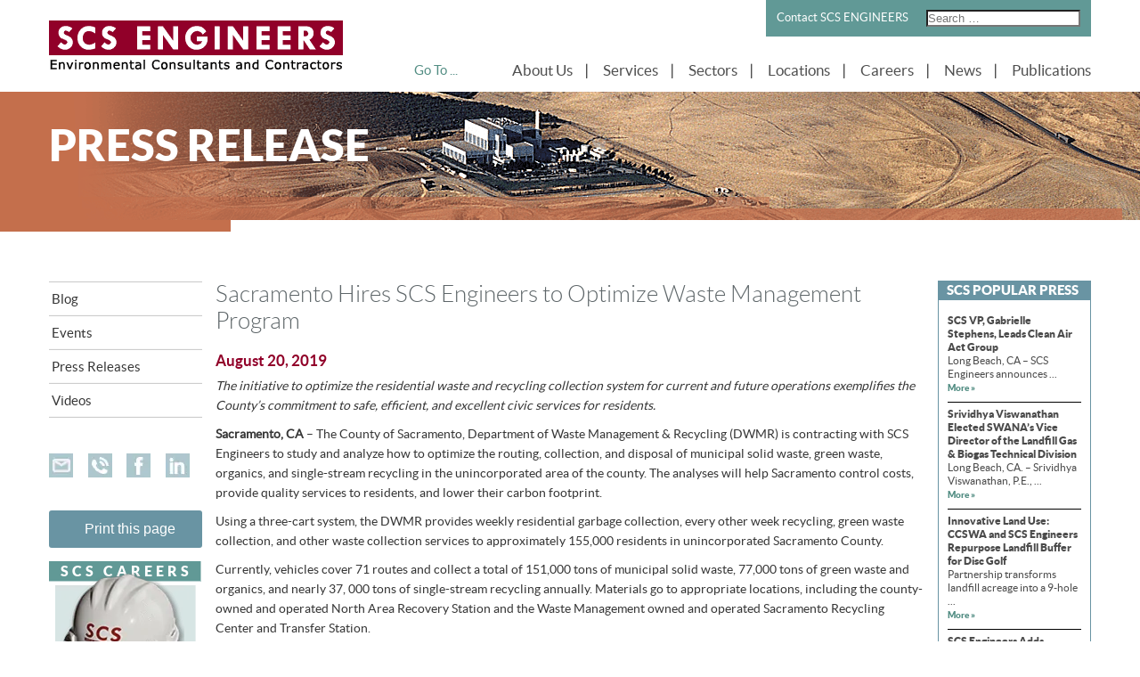

--- FILE ---
content_type: text/html; charset=UTF-8
request_url: https://www.scsengineers.com/scs-press-release/sacramento-hires-scs-engineers-optimize-waste-management-program/
body_size: 46828
content:
<!DOCTYPE html>
<html lang="en-US">
<head><meta charset="UTF-8"><script>if(navigator.userAgent.match(/MSIE|Internet Explorer/i)||navigator.userAgent.match(/Trident\/7\..*?rv:11/i)){var href=document.location.href;if(!href.match(/[?&]nowprocket/)){if(href.indexOf("?")==-1){if(href.indexOf("#")==-1){document.location.href=href+"?nowprocket=1"}else{document.location.href=href.replace("#","?nowprocket=1#")}}else{if(href.indexOf("#")==-1){document.location.href=href+"&nowprocket=1"}else{document.location.href=href.replace("#","&nowprocket=1#")}}}}</script><script>(()=>{class RocketLazyLoadScripts{constructor(){this.v="2.0.4",this.userEvents=["keydown","keyup","mousedown","mouseup","mousemove","mouseover","mouseout","touchmove","touchstart","touchend","touchcancel","wheel","click","dblclick","input"],this.attributeEvents=["onblur","onclick","oncontextmenu","ondblclick","onfocus","onmousedown","onmouseenter","onmouseleave","onmousemove","onmouseout","onmouseover","onmouseup","onmousewheel","onscroll","onsubmit"]}async t(){this.i(),this.o(),/iP(ad|hone)/.test(navigator.userAgent)&&this.h(),this.u(),this.l(this),this.m(),this.k(this),this.p(this),this._(),await Promise.all([this.R(),this.L()]),this.lastBreath=Date.now(),this.S(this),this.P(),this.D(),this.O(),this.M(),await this.C(this.delayedScripts.normal),await this.C(this.delayedScripts.defer),await this.C(this.delayedScripts.async),await this.T(),await this.F(),await this.j(),await this.A(),window.dispatchEvent(new Event("rocket-allScriptsLoaded")),this.everythingLoaded=!0,this.lastTouchEnd&&await new Promise(t=>setTimeout(t,500-Date.now()+this.lastTouchEnd)),this.I(),this.H(),this.U(),this.W()}i(){this.CSPIssue=sessionStorage.getItem("rocketCSPIssue"),document.addEventListener("securitypolicyviolation",t=>{this.CSPIssue||"script-src-elem"!==t.violatedDirective||"data"!==t.blockedURI||(this.CSPIssue=!0,sessionStorage.setItem("rocketCSPIssue",!0))},{isRocket:!0})}o(){window.addEventListener("pageshow",t=>{this.persisted=t.persisted,this.realWindowLoadedFired=!0},{isRocket:!0}),window.addEventListener("pagehide",()=>{this.onFirstUserAction=null},{isRocket:!0})}h(){let t;function e(e){t=e}window.addEventListener("touchstart",e,{isRocket:!0}),window.addEventListener("touchend",function i(o){o.changedTouches[0]&&t.changedTouches[0]&&Math.abs(o.changedTouches[0].pageX-t.changedTouches[0].pageX)<10&&Math.abs(o.changedTouches[0].pageY-t.changedTouches[0].pageY)<10&&o.timeStamp-t.timeStamp<200&&(window.removeEventListener("touchstart",e,{isRocket:!0}),window.removeEventListener("touchend",i,{isRocket:!0}),"INPUT"===o.target.tagName&&"text"===o.target.type||(o.target.dispatchEvent(new TouchEvent("touchend",{target:o.target,bubbles:!0})),o.target.dispatchEvent(new MouseEvent("mouseover",{target:o.target,bubbles:!0})),o.target.dispatchEvent(new PointerEvent("click",{target:o.target,bubbles:!0,cancelable:!0,detail:1,clientX:o.changedTouches[0].clientX,clientY:o.changedTouches[0].clientY})),event.preventDefault()))},{isRocket:!0})}q(t){this.userActionTriggered||("mousemove"!==t.type||this.firstMousemoveIgnored?"keyup"===t.type||"mouseover"===t.type||"mouseout"===t.type||(this.userActionTriggered=!0,this.onFirstUserAction&&this.onFirstUserAction()):this.firstMousemoveIgnored=!0),"click"===t.type&&t.preventDefault(),t.stopPropagation(),t.stopImmediatePropagation(),"touchstart"===this.lastEvent&&"touchend"===t.type&&(this.lastTouchEnd=Date.now()),"click"===t.type&&(this.lastTouchEnd=0),this.lastEvent=t.type,t.composedPath&&t.composedPath()[0].getRootNode()instanceof ShadowRoot&&(t.rocketTarget=t.composedPath()[0]),this.savedUserEvents.push(t)}u(){this.savedUserEvents=[],this.userEventHandler=this.q.bind(this),this.userEvents.forEach(t=>window.addEventListener(t,this.userEventHandler,{passive:!1,isRocket:!0})),document.addEventListener("visibilitychange",this.userEventHandler,{isRocket:!0})}U(){this.userEvents.forEach(t=>window.removeEventListener(t,this.userEventHandler,{passive:!1,isRocket:!0})),document.removeEventListener("visibilitychange",this.userEventHandler,{isRocket:!0}),this.savedUserEvents.forEach(t=>{(t.rocketTarget||t.target).dispatchEvent(new window[t.constructor.name](t.type,t))})}m(){const t="return false",e=Array.from(this.attributeEvents,t=>"data-rocket-"+t),i="["+this.attributeEvents.join("],[")+"]",o="[data-rocket-"+this.attributeEvents.join("],[data-rocket-")+"]",s=(e,i,o)=>{o&&o!==t&&(e.setAttribute("data-rocket-"+i,o),e["rocket"+i]=new Function("event",o),e.setAttribute(i,t))};new MutationObserver(t=>{for(const n of t)"attributes"===n.type&&(n.attributeName.startsWith("data-rocket-")||this.everythingLoaded?n.attributeName.startsWith("data-rocket-")&&this.everythingLoaded&&this.N(n.target,n.attributeName.substring(12)):s(n.target,n.attributeName,n.target.getAttribute(n.attributeName))),"childList"===n.type&&n.addedNodes.forEach(t=>{if(t.nodeType===Node.ELEMENT_NODE)if(this.everythingLoaded)for(const i of[t,...t.querySelectorAll(o)])for(const t of i.getAttributeNames())e.includes(t)&&this.N(i,t.substring(12));else for(const e of[t,...t.querySelectorAll(i)])for(const t of e.getAttributeNames())this.attributeEvents.includes(t)&&s(e,t,e.getAttribute(t))})}).observe(document,{subtree:!0,childList:!0,attributeFilter:[...this.attributeEvents,...e]})}I(){this.attributeEvents.forEach(t=>{document.querySelectorAll("[data-rocket-"+t+"]").forEach(e=>{this.N(e,t)})})}N(t,e){const i=t.getAttribute("data-rocket-"+e);i&&(t.setAttribute(e,i),t.removeAttribute("data-rocket-"+e))}k(t){Object.defineProperty(HTMLElement.prototype,"onclick",{get(){return this.rocketonclick||null},set(e){this.rocketonclick=e,this.setAttribute(t.everythingLoaded?"onclick":"data-rocket-onclick","this.rocketonclick(event)")}})}S(t){function e(e,i){let o=e[i];e[i]=null,Object.defineProperty(e,i,{get:()=>o,set(s){t.everythingLoaded?o=s:e["rocket"+i]=o=s}})}e(document,"onreadystatechange"),e(window,"onload"),e(window,"onpageshow");try{Object.defineProperty(document,"readyState",{get:()=>t.rocketReadyState,set(e){t.rocketReadyState=e},configurable:!0}),document.readyState="loading"}catch(t){console.log("WPRocket DJE readyState conflict, bypassing")}}l(t){this.originalAddEventListener=EventTarget.prototype.addEventListener,this.originalRemoveEventListener=EventTarget.prototype.removeEventListener,this.savedEventListeners=[],EventTarget.prototype.addEventListener=function(e,i,o){o&&o.isRocket||!t.B(e,this)&&!t.userEvents.includes(e)||t.B(e,this)&&!t.userActionTriggered||e.startsWith("rocket-")||t.everythingLoaded?t.originalAddEventListener.call(this,e,i,o):(t.savedEventListeners.push({target:this,remove:!1,type:e,func:i,options:o}),"mouseenter"!==e&&"mouseleave"!==e||t.originalAddEventListener.call(this,e,t.savedUserEvents.push,o))},EventTarget.prototype.removeEventListener=function(e,i,o){o&&o.isRocket||!t.B(e,this)&&!t.userEvents.includes(e)||t.B(e,this)&&!t.userActionTriggered||e.startsWith("rocket-")||t.everythingLoaded?t.originalRemoveEventListener.call(this,e,i,o):t.savedEventListeners.push({target:this,remove:!0,type:e,func:i,options:o})}}J(t,e){this.savedEventListeners=this.savedEventListeners.filter(i=>{let o=i.type,s=i.target||window;return e!==o||t!==s||(this.B(o,s)&&(i.type="rocket-"+o),this.$(i),!1)})}H(){EventTarget.prototype.addEventListener=this.originalAddEventListener,EventTarget.prototype.removeEventListener=this.originalRemoveEventListener,this.savedEventListeners.forEach(t=>this.$(t))}$(t){t.remove?this.originalRemoveEventListener.call(t.target,t.type,t.func,t.options):this.originalAddEventListener.call(t.target,t.type,t.func,t.options)}p(t){let e;function i(e){return t.everythingLoaded?e:e.split(" ").map(t=>"load"===t||t.startsWith("load.")?"rocket-jquery-load":t).join(" ")}function o(o){function s(e){const s=o.fn[e];o.fn[e]=o.fn.init.prototype[e]=function(){return this[0]===window&&t.userActionTriggered&&("string"==typeof arguments[0]||arguments[0]instanceof String?arguments[0]=i(arguments[0]):"object"==typeof arguments[0]&&Object.keys(arguments[0]).forEach(t=>{const e=arguments[0][t];delete arguments[0][t],arguments[0][i(t)]=e})),s.apply(this,arguments),this}}if(o&&o.fn&&!t.allJQueries.includes(o)){const e={DOMContentLoaded:[],"rocket-DOMContentLoaded":[]};for(const t in e)document.addEventListener(t,()=>{e[t].forEach(t=>t())},{isRocket:!0});o.fn.ready=o.fn.init.prototype.ready=function(i){function s(){parseInt(o.fn.jquery)>2?setTimeout(()=>i.bind(document)(o)):i.bind(document)(o)}return"function"==typeof i&&(t.realDomReadyFired?!t.userActionTriggered||t.fauxDomReadyFired?s():e["rocket-DOMContentLoaded"].push(s):e.DOMContentLoaded.push(s)),o([])},s("on"),s("one"),s("off"),t.allJQueries.push(o)}e=o}t.allJQueries=[],o(window.jQuery),Object.defineProperty(window,"jQuery",{get:()=>e,set(t){o(t)}})}P(){const t=new Map;document.write=document.writeln=function(e){const i=document.currentScript,o=document.createRange(),s=i.parentElement;let n=t.get(i);void 0===n&&(n=i.nextSibling,t.set(i,n));const c=document.createDocumentFragment();o.setStart(c,0),c.appendChild(o.createContextualFragment(e)),s.insertBefore(c,n)}}async R(){return new Promise(t=>{this.userActionTriggered?t():this.onFirstUserAction=t})}async L(){return new Promise(t=>{document.addEventListener("DOMContentLoaded",()=>{this.realDomReadyFired=!0,t()},{isRocket:!0})})}async j(){return this.realWindowLoadedFired?Promise.resolve():new Promise(t=>{window.addEventListener("load",t,{isRocket:!0})})}M(){this.pendingScripts=[];this.scriptsMutationObserver=new MutationObserver(t=>{for(const e of t)e.addedNodes.forEach(t=>{"SCRIPT"!==t.tagName||t.noModule||t.isWPRocket||this.pendingScripts.push({script:t,promise:new Promise(e=>{const i=()=>{const i=this.pendingScripts.findIndex(e=>e.script===t);i>=0&&this.pendingScripts.splice(i,1),e()};t.addEventListener("load",i,{isRocket:!0}),t.addEventListener("error",i,{isRocket:!0}),setTimeout(i,1e3)})})})}),this.scriptsMutationObserver.observe(document,{childList:!0,subtree:!0})}async F(){await this.X(),this.pendingScripts.length?(await this.pendingScripts[0].promise,await this.F()):this.scriptsMutationObserver.disconnect()}D(){this.delayedScripts={normal:[],async:[],defer:[]},document.querySelectorAll("script[type$=rocketlazyloadscript]").forEach(t=>{t.hasAttribute("data-rocket-src")?t.hasAttribute("async")&&!1!==t.async?this.delayedScripts.async.push(t):t.hasAttribute("defer")&&!1!==t.defer||"module"===t.getAttribute("data-rocket-type")?this.delayedScripts.defer.push(t):this.delayedScripts.normal.push(t):this.delayedScripts.normal.push(t)})}async _(){await this.L();let t=[];document.querySelectorAll("script[type$=rocketlazyloadscript][data-rocket-src]").forEach(e=>{let i=e.getAttribute("data-rocket-src");if(i&&!i.startsWith("data:")){i.startsWith("//")&&(i=location.protocol+i);try{const o=new URL(i).origin;o!==location.origin&&t.push({src:o,crossOrigin:e.crossOrigin||"module"===e.getAttribute("data-rocket-type")})}catch(t){}}}),t=[...new Map(t.map(t=>[JSON.stringify(t),t])).values()],this.Y(t,"preconnect")}async G(t){if(await this.K(),!0!==t.noModule||!("noModule"in HTMLScriptElement.prototype))return new Promise(e=>{let i;function o(){(i||t).setAttribute("data-rocket-status","executed"),e()}try{if(navigator.userAgent.includes("Firefox/")||""===navigator.vendor||this.CSPIssue)i=document.createElement("script"),[...t.attributes].forEach(t=>{let e=t.nodeName;"type"!==e&&("data-rocket-type"===e&&(e="type"),"data-rocket-src"===e&&(e="src"),i.setAttribute(e,t.nodeValue))}),t.text&&(i.text=t.text),t.nonce&&(i.nonce=t.nonce),i.hasAttribute("src")?(i.addEventListener("load",o,{isRocket:!0}),i.addEventListener("error",()=>{i.setAttribute("data-rocket-status","failed-network"),e()},{isRocket:!0}),setTimeout(()=>{i.isConnected||e()},1)):(i.text=t.text,o()),i.isWPRocket=!0,t.parentNode.replaceChild(i,t);else{const i=t.getAttribute("data-rocket-type"),s=t.getAttribute("data-rocket-src");i?(t.type=i,t.removeAttribute("data-rocket-type")):t.removeAttribute("type"),t.addEventListener("load",o,{isRocket:!0}),t.addEventListener("error",i=>{this.CSPIssue&&i.target.src.startsWith("data:")?(console.log("WPRocket: CSP fallback activated"),t.removeAttribute("src"),this.G(t).then(e)):(t.setAttribute("data-rocket-status","failed-network"),e())},{isRocket:!0}),s?(t.fetchPriority="high",t.removeAttribute("data-rocket-src"),t.src=s):t.src="data:text/javascript;base64,"+window.btoa(unescape(encodeURIComponent(t.text)))}}catch(i){t.setAttribute("data-rocket-status","failed-transform"),e()}});t.setAttribute("data-rocket-status","skipped")}async C(t){const e=t.shift();return e?(e.isConnected&&await this.G(e),this.C(t)):Promise.resolve()}O(){this.Y([...this.delayedScripts.normal,...this.delayedScripts.defer,...this.delayedScripts.async],"preload")}Y(t,e){this.trash=this.trash||[];let i=!0;var o=document.createDocumentFragment();t.forEach(t=>{const s=t.getAttribute&&t.getAttribute("data-rocket-src")||t.src;if(s&&!s.startsWith("data:")){const n=document.createElement("link");n.href=s,n.rel=e,"preconnect"!==e&&(n.as="script",n.fetchPriority=i?"high":"low"),t.getAttribute&&"module"===t.getAttribute("data-rocket-type")&&(n.crossOrigin=!0),t.crossOrigin&&(n.crossOrigin=t.crossOrigin),t.integrity&&(n.integrity=t.integrity),t.nonce&&(n.nonce=t.nonce),o.appendChild(n),this.trash.push(n),i=!1}}),document.head.appendChild(o)}W(){this.trash.forEach(t=>t.remove())}async T(){try{document.readyState="interactive"}catch(t){}this.fauxDomReadyFired=!0;try{await this.K(),this.J(document,"readystatechange"),document.dispatchEvent(new Event("rocket-readystatechange")),await this.K(),document.rocketonreadystatechange&&document.rocketonreadystatechange(),await this.K(),this.J(document,"DOMContentLoaded"),document.dispatchEvent(new Event("rocket-DOMContentLoaded")),await this.K(),this.J(window,"DOMContentLoaded"),window.dispatchEvent(new Event("rocket-DOMContentLoaded"))}catch(t){console.error(t)}}async A(){try{document.readyState="complete"}catch(t){}try{await this.K(),this.J(document,"readystatechange"),document.dispatchEvent(new Event("rocket-readystatechange")),await this.K(),document.rocketonreadystatechange&&document.rocketonreadystatechange(),await this.K(),this.J(window,"load"),window.dispatchEvent(new Event("rocket-load")),await this.K(),window.rocketonload&&window.rocketonload(),await this.K(),this.allJQueries.forEach(t=>t(window).trigger("rocket-jquery-load")),await this.K(),this.J(window,"pageshow");const t=new Event("rocket-pageshow");t.persisted=this.persisted,window.dispatchEvent(t),await this.K(),window.rocketonpageshow&&window.rocketonpageshow({persisted:this.persisted})}catch(t){console.error(t)}}async K(){Date.now()-this.lastBreath>45&&(await this.X(),this.lastBreath=Date.now())}async X(){return document.hidden?new Promise(t=>setTimeout(t)):new Promise(t=>requestAnimationFrame(t))}B(t,e){return e===document&&"readystatechange"===t||(e===document&&"DOMContentLoaded"===t||(e===window&&"DOMContentLoaded"===t||(e===window&&"load"===t||e===window&&"pageshow"===t)))}static run(){(new RocketLazyLoadScripts).t()}}RocketLazyLoadScripts.run()})();</script>
    <!-- Google Tag Manager -->
<script type="rocketlazyloadscript">(function(w,d,s,l,i){w[l]=w[l]||[];w[l].push({'gtm.start':
new Date().getTime(),event:'gtm.js'});var f=d.getElementsByTagName(s)[0],
j=d.createElement(s),dl=l!='dataLayer'?'&l='+l:'';j.async=true;j.src=
'https://www.googletagmanager.com/gtm.js?id='+i+dl;f.parentNode.insertBefore(j,f);
})(window,document,'script','dataLayer','GTM-PD63DB3');</script>
<!-- End Google Tag Manager -->  
    
    <meta name="viewport" content="width=device-width, initial-scale=1.0, maximum-scale=1.0, user-scalable=0">
    <title>Sacramento Hires SCS Engineers to Optimize Waste Management</title>
<link crossorigin data-rocket-preload as="font" href="https://www.scsengineers.com/wp-content/themes/scs-engineers/fonts/museosans_700-webfont.woff2" rel="preload">
<link crossorigin data-rocket-preload as="font" href="https://www.scsengineers.com/wp-content/themes/scs-engineers/fonts/museosans-300-webfont.woff2" rel="preload">
<link crossorigin data-rocket-preload as="font" href="https://www.scsengineers.com/wp-content/themes/scs-engineers/fonts/lato-black-webfont.woff2" rel="preload">
<link crossorigin data-rocket-preload as="font" href="https://www.scsengineers.com/wp-content/themes/scs-engineers/fonts/lato-bold-webfont.woff2" rel="preload">
<link crossorigin data-rocket-preload as="font" href="https://www.scsengineers.com/wp-content/themes/scs-engineers/fonts/lato-light-webfont.woff2" rel="preload">
<link crossorigin data-rocket-preload as="font" href="https://www.scsengineers.com/wp-content/themes/scs-engineers/fonts/lato-regular-webfont.woff2" rel="preload">
<link crossorigin data-rocket-preload as="font" href="https://www.scsengineers.com/wp-content/plugins/revslider/public/assets/fonts/revicons/revicons.woff?5510888" rel="preload">
<style id="wpr-usedcss">.fluid-width-video-wrapper{width:100%;position:relative;padding:0}.fluid-width-video-wrapper embed,.fluid-width-video-wrapper iframe,.fluid-width-video-wrapper object{position:absolute;top:0;left:0;width:100%;height:100%}@font-face{font-display:swap;font-family:museo_sans700;src:url('https://www.scsengineers.com/wp-content/themes/scs-engineers/fonts/museosans_700-webfont.eot');src:url('https://www.scsengineers.com/wp-content/themes/scs-engineers/fonts/museosans_700-webfont.eot?#iefix') format('embedded-opentype'),url('https://www.scsengineers.com/wp-content/themes/scs-engineers/fonts/museosans_700-webfont.woff2') format('woff2'),url('https://www.scsengineers.com/wp-content/themes/scs-engineers/fonts/museosans_700-webfont.woff') format('woff'),url('https://www.scsengineers.com/wp-content/themes/scs-engineers/fonts/museosans_700-webfont.ttf') format('truetype'),url('https://www.scsengineers.com/wp-content/themes/scs-engineers/fonts/museosans_700-webfont.svg#museo_sans700') format('svg');font-weight:400;font-style:normal}@font-face{font-display:swap;font-family:museo_sans300;src:url('https://www.scsengineers.com/wp-content/themes/scs-engineers/fonts/museosans-300-webfont.eot');src:url('https://www.scsengineers.com/wp-content/themes/scs-engineers/fonts/museosans-300-webfont.eot?#iefix') format('embedded-opentype'),url('https://www.scsengineers.com/wp-content/themes/scs-engineers/fonts/museosans-300-webfont.woff2') format('woff2'),url('https://www.scsengineers.com/wp-content/themes/scs-engineers/fonts/museosans-300-webfont.woff') format('woff'),url('https://www.scsengineers.com/wp-content/themes/scs-engineers/fonts/museosans-300-webfont.ttf') format('truetype'),url('https://www.scsengineers.com/wp-content/themes/scs-engineers/fonts/museosans-300-webfont.svg#museo_sans300') format('svg');font-weight:400;font-style:normal}@font-face{font-display:swap;font-family:latoblack;src:url('https://www.scsengineers.com/wp-content/themes/scs-engineers/fonts/lato-black-webfont.eot');src:url('https://www.scsengineers.com/wp-content/themes/scs-engineers/fonts/lato-black-webfont.eot?#iefix') format('embedded-opentype'),url('https://www.scsengineers.com/wp-content/themes/scs-engineers/fonts/lato-black-webfont.woff2') format('woff2'),url('https://www.scsengineers.com/wp-content/themes/scs-engineers/fonts/lato-black-webfont.woff') format('woff'),url('https://www.scsengineers.com/wp-content/themes/scs-engineers/fonts/lato-black-webfont.ttf') format('truetype'),url('https://www.scsengineers.com/wp-content/themes/scs-engineers/fonts/lato-black-webfont.svg#latoblack') format('svg');font-weight:400;font-style:normal}@font-face{font-display:swap;font-family:latobold;src:url('https://www.scsengineers.com/wp-content/themes/scs-engineers/fonts/lato-bold-webfont.eot');src:url('https://www.scsengineers.com/wp-content/themes/scs-engineers/fonts/lato-bold-webfont.eot?#iefix') format('embedded-opentype'),url('https://www.scsengineers.com/wp-content/themes/scs-engineers/fonts/lato-bold-webfont.woff2') format('woff2'),url('https://www.scsengineers.com/wp-content/themes/scs-engineers/fonts/lato-bold-webfont.woff') format('woff'),url('https://www.scsengineers.com/wp-content/themes/scs-engineers/fonts/lato-bold-webfont.ttf') format('truetype'),url('https://www.scsengineers.com/wp-content/themes/scs-engineers/fonts/lato-bold-webfont.svg#latobold') format('svg');font-weight:400;font-style:normal}@font-face{font-display:swap;font-family:latolight;src:url('https://www.scsengineers.com/wp-content/themes/scs-engineers/fonts/lato-light-webfont.eot');src:url('https://www.scsengineers.com/wp-content/themes/scs-engineers/fonts/lato-light-webfont.eot?#iefix') format('embedded-opentype'),url('https://www.scsengineers.com/wp-content/themes/scs-engineers/fonts/lato-light-webfont.woff2') format('woff2'),url('https://www.scsengineers.com/wp-content/themes/scs-engineers/fonts/lato-light-webfont.woff') format('woff'),url('https://www.scsengineers.com/wp-content/themes/scs-engineers/fonts/lato-light-webfont.ttf') format('truetype'),url('https://www.scsengineers.com/wp-content/themes/scs-engineers/fonts/lato-light-webfont.svg#latolight') format('svg');font-weight:400;font-style:normal}@font-face{font-display:swap;font-family:latoregular;src:url('https://www.scsengineers.com/wp-content/themes/scs-engineers/fonts/lato-regular-webfont.eot');src:url('https://www.scsengineers.com/wp-content/themes/scs-engineers/fonts/lato-regular-webfont.eot?#iefix') format('embedded-opentype'),url('https://www.scsengineers.com/wp-content/themes/scs-engineers/fonts/lato-regular-webfont.woff2') format('woff2'),url('https://www.scsengineers.com/wp-content/themes/scs-engineers/fonts/lato-regular-webfont.woff') format('woff'),url('https://www.scsengineers.com/wp-content/themes/scs-engineers/fonts/lato-regular-webfont.ttf') format('truetype'),url('https://www.scsengineers.com/wp-content/themes/scs-engineers/fonts/lato-regular-webfont.svg#latoregular') format('svg');font-weight:400;font-style:normal}img:is([sizes=auto i],[sizes^="auto," i]){contain-intrinsic-size:3000px 1500px}.remodal,[data-remodal-id]{display:none}.remodal{position:relative;outline:0;-webkit-text-size-adjust:100%;-ms-text-size-adjust:100%;text-size-adjust:100%}.remodal{box-sizing:border-box;width:100%;margin-bottom:10px;padding:35px;-webkit-transform:translate3d(0,0,0);transform:translate3d(0,0,0);color:#2b2e38;background:#fff}.remodal{vertical-align:middle}@media only screen and (min-width:641px){.remodal{max-width:700px}}img.emoji{display:inline!important;border:none!important;box-shadow:none!important;height:1em!important;width:1em!important;margin:0 .07em!important;vertical-align:-.1em!important;background:0 0!important;padding:0!important}:where(.wp-block-button__link){border-radius:9999px;box-shadow:none;padding:calc(.667em + 2px) calc(1.333em + 2px);text-decoration:none}:root :where(.wp-block-button .wp-block-button__link.is-style-outline),:root :where(.wp-block-button.is-style-outline>.wp-block-button__link){border:2px solid;padding:.667em 1.333em}:root :where(.wp-block-button .wp-block-button__link.is-style-outline:not(.has-text-color)),:root :where(.wp-block-button.is-style-outline>.wp-block-button__link:not(.has-text-color)){color:currentColor}:root :where(.wp-block-button .wp-block-button__link.is-style-outline:not(.has-background)),:root :where(.wp-block-button.is-style-outline>.wp-block-button__link:not(.has-background)){background-color:initial;background-image:none}:where(.wp-block-calendar table:not(.has-background) th){background:#ddd}:where(.wp-block-columns){margin-bottom:1.75em}:where(.wp-block-columns.has-background){padding:1.25em 2.375em}:where(.wp-block-post-comments input[type=submit]){border:none}:where(.wp-block-cover-image:not(.has-text-color)),:where(.wp-block-cover:not(.has-text-color)){color:#fff}:where(.wp-block-cover-image.is-light:not(.has-text-color)),:where(.wp-block-cover.is-light:not(.has-text-color)){color:#000}:root :where(.wp-block-cover h1:not(.has-text-color)),:root :where(.wp-block-cover h2:not(.has-text-color)),:root :where(.wp-block-cover h3:not(.has-text-color)),:root :where(.wp-block-cover h4:not(.has-text-color)),:root :where(.wp-block-cover h5:not(.has-text-color)),:root :where(.wp-block-cover h6:not(.has-text-color)),:root :where(.wp-block-cover p:not(.has-text-color)){color:inherit}.wp-block-embed{overflow-wrap:break-word}.wp-block-embed :where(figcaption){margin-bottom:1em;margin-top:.5em}.wp-block-embed iframe{max-width:100%}.wp-block-embed__wrapper{position:relative}:where(.wp-block-file){margin-bottom:1.5em}:where(.wp-block-file__button){border-radius:2em;display:inline-block;padding:.5em 1em}:where(.wp-block-file__button):is(a):active,:where(.wp-block-file__button):is(a):focus,:where(.wp-block-file__button):is(a):hover,:where(.wp-block-file__button):is(a):visited{box-shadow:none;color:#fff;opacity:.85;text-decoration:none}:where(.wp-block-group.wp-block-group-is-layout-constrained){position:relative}:root :where(.wp-block-image.is-style-rounded img,.wp-block-image .is-style-rounded img){border-radius:9999px}:where(.wp-block-latest-comments:not([style*=line-height] .wp-block-latest-comments__comment)){line-height:1.1}:where(.wp-block-latest-comments:not([style*=line-height] .wp-block-latest-comments__comment-excerpt p)){line-height:1.8}:root :where(.wp-block-latest-posts.is-grid){padding:0}:root :where(.wp-block-latest-posts.wp-block-latest-posts__list){padding-left:0}ol,ul{box-sizing:border-box}:root :where(.wp-block-list.has-background){padding:1.25em 2.375em}:where(.wp-block-navigation.has-background .wp-block-navigation-item a:not(.wp-element-button)),:where(.wp-block-navigation.has-background .wp-block-navigation-submenu a:not(.wp-element-button)){padding:.5em 1em}:where(.wp-block-navigation .wp-block-navigation__submenu-container .wp-block-navigation-item a:not(.wp-element-button)),:where(.wp-block-navigation .wp-block-navigation__submenu-container .wp-block-navigation-submenu a:not(.wp-element-button)),:where(.wp-block-navigation .wp-block-navigation__submenu-container .wp-block-navigation-submenu button.wp-block-navigation-item__content),:where(.wp-block-navigation .wp-block-navigation__submenu-container .wp-block-pages-list__item button.wp-block-navigation-item__content){padding:.5em 1em}:root :where(p.has-background){padding:1.25em 2.375em}:where(p.has-text-color:not(.has-link-color)) a{color:inherit}:where(.wp-block-post-comments-form) input:not([type=submit]),:where(.wp-block-post-comments-form) textarea{border:1px solid #949494;font-family:inherit;font-size:1em}:where(.wp-block-post-comments-form) input:where(:not([type=submit]):not([type=checkbox])),:where(.wp-block-post-comments-form) textarea{padding:calc(.667em + 2px)}:where(.wp-block-post-excerpt){box-sizing:border-box;margin-bottom:var(--wp--style--block-gap);margin-top:var(--wp--style--block-gap)}:where(.wp-block-preformatted.has-background){padding:1.25em 2.375em}:where(.wp-block-search__button){border:1px solid #ccc;padding:6px 10px}:where(.wp-block-search__input){font-family:inherit;font-size:inherit;font-style:inherit;font-weight:inherit;letter-spacing:inherit;line-height:inherit;text-transform:inherit}:where(.wp-block-search__button-inside .wp-block-search__inside-wrapper){border:1px solid #949494;box-sizing:border-box;padding:4px}:where(.wp-block-search__button-inside .wp-block-search__inside-wrapper) .wp-block-search__input{border:none;border-radius:0;padding:0 4px}:where(.wp-block-search__button-inside .wp-block-search__inside-wrapper) .wp-block-search__input:focus{outline:0}:where(.wp-block-search__button-inside .wp-block-search__inside-wrapper) :where(.wp-block-search__button){padding:4px 8px}:root :where(.wp-block-separator.is-style-dots){height:auto;line-height:1;text-align:center}:root :where(.wp-block-separator.is-style-dots):before{color:currentColor;content:"···";font-family:serif;font-size:1.5em;letter-spacing:2em;padding-left:2em}:root :where(.wp-block-site-logo.is-style-rounded){border-radius:9999px}:where(.wp-block-social-links:not(.is-style-logos-only)) .wp-social-link{background-color:#f0f0f0;color:#444}:where(.wp-block-social-links:not(.is-style-logos-only)) .wp-social-link-amazon{background-color:#f90;color:#fff}:where(.wp-block-social-links:not(.is-style-logos-only)) .wp-social-link-bandcamp{background-color:#1ea0c3;color:#fff}:where(.wp-block-social-links:not(.is-style-logos-only)) .wp-social-link-behance{background-color:#0757fe;color:#fff}:where(.wp-block-social-links:not(.is-style-logos-only)) .wp-social-link-bluesky{background-color:#0a7aff;color:#fff}:where(.wp-block-social-links:not(.is-style-logos-only)) .wp-social-link-codepen{background-color:#1e1f26;color:#fff}:where(.wp-block-social-links:not(.is-style-logos-only)) .wp-social-link-deviantart{background-color:#02e49b;color:#fff}:where(.wp-block-social-links:not(.is-style-logos-only)) .wp-social-link-discord{background-color:#5865f2;color:#fff}:where(.wp-block-social-links:not(.is-style-logos-only)) .wp-social-link-dribbble{background-color:#e94c89;color:#fff}:where(.wp-block-social-links:not(.is-style-logos-only)) .wp-social-link-dropbox{background-color:#4280ff;color:#fff}:where(.wp-block-social-links:not(.is-style-logos-only)) .wp-social-link-etsy{background-color:#f45800;color:#fff}:where(.wp-block-social-links:not(.is-style-logos-only)) .wp-social-link-facebook{background-color:#0866ff;color:#fff}:where(.wp-block-social-links:not(.is-style-logos-only)) .wp-social-link-fivehundredpx{background-color:#000;color:#fff}:where(.wp-block-social-links:not(.is-style-logos-only)) .wp-social-link-flickr{background-color:#0461dd;color:#fff}:where(.wp-block-social-links:not(.is-style-logos-only)) .wp-social-link-foursquare{background-color:#e65678;color:#fff}:where(.wp-block-social-links:not(.is-style-logos-only)) .wp-social-link-github{background-color:#24292d;color:#fff}:where(.wp-block-social-links:not(.is-style-logos-only)) .wp-social-link-goodreads{background-color:#eceadd;color:#382110}:where(.wp-block-social-links:not(.is-style-logos-only)) .wp-social-link-google{background-color:#ea4434;color:#fff}:where(.wp-block-social-links:not(.is-style-logos-only)) .wp-social-link-gravatar{background-color:#1d4fc4;color:#fff}:where(.wp-block-social-links:not(.is-style-logos-only)) .wp-social-link-instagram{background-color:#f00075;color:#fff}:where(.wp-block-social-links:not(.is-style-logos-only)) .wp-social-link-lastfm{background-color:#e21b24;color:#fff}:where(.wp-block-social-links:not(.is-style-logos-only)) .wp-social-link-linkedin{background-color:#0d66c2;color:#fff}:where(.wp-block-social-links:not(.is-style-logos-only)) .wp-social-link-mastodon{background-color:#3288d4;color:#fff}:where(.wp-block-social-links:not(.is-style-logos-only)) .wp-social-link-medium{background-color:#000;color:#fff}:where(.wp-block-social-links:not(.is-style-logos-only)) .wp-social-link-meetup{background-color:#f6405f;color:#fff}:where(.wp-block-social-links:not(.is-style-logos-only)) .wp-social-link-patreon{background-color:#000;color:#fff}:where(.wp-block-social-links:not(.is-style-logos-only)) .wp-social-link-pinterest{background-color:#e60122;color:#fff}:where(.wp-block-social-links:not(.is-style-logos-only)) .wp-social-link-pocket{background-color:#ef4155;color:#fff}:where(.wp-block-social-links:not(.is-style-logos-only)) .wp-social-link-reddit{background-color:#ff4500;color:#fff}:where(.wp-block-social-links:not(.is-style-logos-only)) .wp-social-link-skype{background-color:#0478d7;color:#fff}:where(.wp-block-social-links:not(.is-style-logos-only)) .wp-social-link-snapchat{background-color:#fefc00;color:#fff;stroke:#000}:where(.wp-block-social-links:not(.is-style-logos-only)) .wp-social-link-soundcloud{background-color:#ff5600;color:#fff}:where(.wp-block-social-links:not(.is-style-logos-only)) .wp-social-link-spotify{background-color:#1bd760;color:#fff}:where(.wp-block-social-links:not(.is-style-logos-only)) .wp-social-link-telegram{background-color:#2aabee;color:#fff}:where(.wp-block-social-links:not(.is-style-logos-only)) .wp-social-link-threads{background-color:#000;color:#fff}:where(.wp-block-social-links:not(.is-style-logos-only)) .wp-social-link-tiktok{background-color:#000;color:#fff}:where(.wp-block-social-links:not(.is-style-logos-only)) .wp-social-link-tumblr{background-color:#011835;color:#fff}:where(.wp-block-social-links:not(.is-style-logos-only)) .wp-social-link-twitch{background-color:#6440a4;color:#fff}:where(.wp-block-social-links:not(.is-style-logos-only)) .wp-social-link-twitter{background-color:#1da1f2;color:#fff}:where(.wp-block-social-links:not(.is-style-logos-only)) .wp-social-link-vimeo{background-color:#1eb7ea;color:#fff}:where(.wp-block-social-links:not(.is-style-logos-only)) .wp-social-link-vk{background-color:#4680c2;color:#fff}:where(.wp-block-social-links:not(.is-style-logos-only)) .wp-social-link-wordpress{background-color:#3499cd;color:#fff}:where(.wp-block-social-links:not(.is-style-logos-only)) .wp-social-link-whatsapp{background-color:#25d366;color:#fff}:where(.wp-block-social-links:not(.is-style-logos-only)) .wp-social-link-x{background-color:#000;color:#fff}:where(.wp-block-social-links:not(.is-style-logos-only)) .wp-social-link-yelp{background-color:#d32422;color:#fff}:where(.wp-block-social-links:not(.is-style-logos-only)) .wp-social-link-youtube{background-color:red;color:#fff}:where(.wp-block-social-links.is-style-logos-only) .wp-social-link{background:0 0}:where(.wp-block-social-links.is-style-logos-only) .wp-social-link svg{height:1.25em;width:1.25em}:where(.wp-block-social-links.is-style-logos-only) .wp-social-link-amazon{color:#f90}:where(.wp-block-social-links.is-style-logos-only) .wp-social-link-bandcamp{color:#1ea0c3}:where(.wp-block-social-links.is-style-logos-only) .wp-social-link-behance{color:#0757fe}:where(.wp-block-social-links.is-style-logos-only) .wp-social-link-bluesky{color:#0a7aff}:where(.wp-block-social-links.is-style-logos-only) .wp-social-link-codepen{color:#1e1f26}:where(.wp-block-social-links.is-style-logos-only) .wp-social-link-deviantart{color:#02e49b}:where(.wp-block-social-links.is-style-logos-only) .wp-social-link-discord{color:#5865f2}:where(.wp-block-social-links.is-style-logos-only) .wp-social-link-dribbble{color:#e94c89}:where(.wp-block-social-links.is-style-logos-only) .wp-social-link-dropbox{color:#4280ff}:where(.wp-block-social-links.is-style-logos-only) .wp-social-link-etsy{color:#f45800}:where(.wp-block-social-links.is-style-logos-only) .wp-social-link-facebook{color:#0866ff}:where(.wp-block-social-links.is-style-logos-only) .wp-social-link-fivehundredpx{color:#000}:where(.wp-block-social-links.is-style-logos-only) .wp-social-link-flickr{color:#0461dd}:where(.wp-block-social-links.is-style-logos-only) .wp-social-link-foursquare{color:#e65678}:where(.wp-block-social-links.is-style-logos-only) .wp-social-link-github{color:#24292d}:where(.wp-block-social-links.is-style-logos-only) .wp-social-link-goodreads{color:#382110}:where(.wp-block-social-links.is-style-logos-only) .wp-social-link-google{color:#ea4434}:where(.wp-block-social-links.is-style-logos-only) .wp-social-link-gravatar{color:#1d4fc4}:where(.wp-block-social-links.is-style-logos-only) .wp-social-link-instagram{color:#f00075}:where(.wp-block-social-links.is-style-logos-only) .wp-social-link-lastfm{color:#e21b24}:where(.wp-block-social-links.is-style-logos-only) .wp-social-link-linkedin{color:#0d66c2}:where(.wp-block-social-links.is-style-logos-only) .wp-social-link-mastodon{color:#3288d4}:where(.wp-block-social-links.is-style-logos-only) .wp-social-link-medium{color:#000}:where(.wp-block-social-links.is-style-logos-only) .wp-social-link-meetup{color:#f6405f}:where(.wp-block-social-links.is-style-logos-only) .wp-social-link-patreon{color:#000}:where(.wp-block-social-links.is-style-logos-only) .wp-social-link-pinterest{color:#e60122}:where(.wp-block-social-links.is-style-logos-only) .wp-social-link-pocket{color:#ef4155}:where(.wp-block-social-links.is-style-logos-only) .wp-social-link-reddit{color:#ff4500}:where(.wp-block-social-links.is-style-logos-only) .wp-social-link-skype{color:#0478d7}:where(.wp-block-social-links.is-style-logos-only) .wp-social-link-snapchat{color:#fff;stroke:#000}:where(.wp-block-social-links.is-style-logos-only) .wp-social-link-soundcloud{color:#ff5600}:where(.wp-block-social-links.is-style-logos-only) .wp-social-link-spotify{color:#1bd760}:where(.wp-block-social-links.is-style-logos-only) .wp-social-link-telegram{color:#2aabee}:where(.wp-block-social-links.is-style-logos-only) .wp-social-link-threads{color:#000}:where(.wp-block-social-links.is-style-logos-only) .wp-social-link-tiktok{color:#000}:where(.wp-block-social-links.is-style-logos-only) .wp-social-link-tumblr{color:#011835}:where(.wp-block-social-links.is-style-logos-only) .wp-social-link-twitch{color:#6440a4}:where(.wp-block-social-links.is-style-logos-only) .wp-social-link-twitter{color:#1da1f2}:where(.wp-block-social-links.is-style-logos-only) .wp-social-link-vimeo{color:#1eb7ea}:where(.wp-block-social-links.is-style-logos-only) .wp-social-link-vk{color:#4680c2}:where(.wp-block-social-links.is-style-logos-only) .wp-social-link-whatsapp{color:#25d366}:where(.wp-block-social-links.is-style-logos-only) .wp-social-link-wordpress{color:#3499cd}:where(.wp-block-social-links.is-style-logos-only) .wp-social-link-x{color:#000}:where(.wp-block-social-links.is-style-logos-only) .wp-social-link-yelp{color:#d32422}:where(.wp-block-social-links.is-style-logos-only) .wp-social-link-youtube{color:red}:root :where(.wp-block-social-links .wp-social-link a){padding:.25em}:root :where(.wp-block-social-links.is-style-logos-only .wp-social-link a){padding:0}:root :where(.wp-block-social-links.is-style-pill-shape .wp-social-link a){padding-left:.6666666667em;padding-right:.6666666667em}:root :where(.wp-block-tag-cloud.is-style-outline){display:flex;flex-wrap:wrap;gap:1ch}:root :where(.wp-block-tag-cloud.is-style-outline a){border:1px solid;font-size:unset!important;margin-right:0;padding:1ch 2ch;text-decoration:none!important}:root :where(.wp-block-table-of-contents){box-sizing:border-box}:where(.wp-block-term-description){box-sizing:border-box;margin-bottom:var(--wp--style--block-gap);margin-top:var(--wp--style--block-gap)}:where(pre.wp-block-verse){font-family:inherit}:root{--wp--preset--font-size--normal:16px;--wp--preset--font-size--huge:42px}.screen-reader-text{border:0;clip-path:inset(50%);height:1px;margin:-1px;overflow:hidden;padding:0;position:absolute;width:1px;word-wrap:normal!important}.screen-reader-text:focus{background-color:#ddd;clip-path:none;color:#444;display:block;font-size:1em;height:auto;left:5px;line-height:normal;padding:15px 23px 14px;text-decoration:none;top:5px;width:auto;z-index:100000}html :where(.has-border-color){border-style:solid}html :where([style*=border-top-color]){border-top-style:solid}html :where([style*=border-right-color]){border-right-style:solid}html :where([style*=border-bottom-color]){border-bottom-style:solid}html :where([style*=border-left-color]){border-left-style:solid}html :where([style*=border-width]){border-style:solid}html :where([style*=border-top-width]){border-top-style:solid}html :where([style*=border-right-width]){border-right-style:solid}html :where([style*=border-bottom-width]){border-bottom-style:solid}html :where([style*=border-left-width]){border-left-style:solid}html :where(img[class*=wp-image-]){height:auto;max-width:100%}:where(figure){margin:0 0 1em}html :where(.is-position-sticky){--wp-admin--admin-bar--position-offset:var(--wp-admin--admin-bar--height,0px)}@media screen and (max-width:600px){html :where(.is-position-sticky){--wp-admin--admin-bar--position-offset:0px}}:root{--wp--preset--aspect-ratio--square:1;--wp--preset--aspect-ratio--4-3:4/3;--wp--preset--aspect-ratio--3-4:3/4;--wp--preset--aspect-ratio--3-2:3/2;--wp--preset--aspect-ratio--2-3:2/3;--wp--preset--aspect-ratio--16-9:16/9;--wp--preset--aspect-ratio--9-16:9/16;--wp--preset--color--black:#000000;--wp--preset--color--cyan-bluish-gray:#abb8c3;--wp--preset--color--white:#ffffff;--wp--preset--color--pale-pink:#f78da7;--wp--preset--color--vivid-red:#cf2e2e;--wp--preset--color--luminous-vivid-orange:#ff6900;--wp--preset--color--luminous-vivid-amber:#fcb900;--wp--preset--color--light-green-cyan:#7bdcb5;--wp--preset--color--vivid-green-cyan:#00d084;--wp--preset--color--pale-cyan-blue:#8ed1fc;--wp--preset--color--vivid-cyan-blue:#0693e3;--wp--preset--color--vivid-purple:#9b51e0;--wp--preset--gradient--vivid-cyan-blue-to-vivid-purple:linear-gradient(135deg,rgba(6, 147, 227, 1) 0%,rgb(155, 81, 224) 100%);--wp--preset--gradient--light-green-cyan-to-vivid-green-cyan:linear-gradient(135deg,rgb(122, 220, 180) 0%,rgb(0, 208, 130) 100%);--wp--preset--gradient--luminous-vivid-amber-to-luminous-vivid-orange:linear-gradient(135deg,rgba(252, 185, 0, 1) 0%,rgba(255, 105, 0, 1) 100%);--wp--preset--gradient--luminous-vivid-orange-to-vivid-red:linear-gradient(135deg,rgba(255, 105, 0, 1) 0%,rgb(207, 46, 46) 100%);--wp--preset--gradient--very-light-gray-to-cyan-bluish-gray:linear-gradient(135deg,rgb(238, 238, 238) 0%,rgb(169, 184, 195) 100%);--wp--preset--gradient--cool-to-warm-spectrum:linear-gradient(135deg,rgb(74, 234, 220) 0%,rgb(151, 120, 209) 20%,rgb(207, 42, 186) 40%,rgb(238, 44, 130) 60%,rgb(251, 105, 98) 80%,rgb(254, 248, 76) 100%);--wp--preset--gradient--blush-light-purple:linear-gradient(135deg,rgb(255, 206, 236) 0%,rgb(152, 150, 240) 100%);--wp--preset--gradient--blush-bordeaux:linear-gradient(135deg,rgb(254, 205, 165) 0%,rgb(254, 45, 45) 50%,rgb(107, 0, 62) 100%);--wp--preset--gradient--luminous-dusk:linear-gradient(135deg,rgb(255, 203, 112) 0%,rgb(199, 81, 192) 50%,rgb(65, 88, 208) 100%);--wp--preset--gradient--pale-ocean:linear-gradient(135deg,rgb(255, 245, 203) 0%,rgb(182, 227, 212) 50%,rgb(51, 167, 181) 100%);--wp--preset--gradient--electric-grass:linear-gradient(135deg,rgb(202, 248, 128) 0%,rgb(113, 206, 126) 100%);--wp--preset--gradient--midnight:linear-gradient(135deg,rgb(2, 3, 129) 0%,rgb(40, 116, 252) 100%);--wp--preset--font-size--small:13px;--wp--preset--font-size--medium:20px;--wp--preset--font-size--large:36px;--wp--preset--font-size--x-large:42px;--wp--preset--spacing--20:0.44rem;--wp--preset--spacing--30:0.67rem;--wp--preset--spacing--40:1rem;--wp--preset--spacing--50:1.5rem;--wp--preset--spacing--60:2.25rem;--wp--preset--spacing--70:3.38rem;--wp--preset--spacing--80:5.06rem;--wp--preset--shadow--natural:6px 6px 9px rgba(0, 0, 0, .2);--wp--preset--shadow--deep:12px 12px 50px rgba(0, 0, 0, .4);--wp--preset--shadow--sharp:6px 6px 0px rgba(0, 0, 0, .2);--wp--preset--shadow--outlined:6px 6px 0px -3px rgba(255, 255, 255, 1),6px 6px rgba(0, 0, 0, 1);--wp--preset--shadow--crisp:6px 6px 0px rgba(0, 0, 0, 1)}:where(.is-layout-flex){gap:.5em}:where(.is-layout-grid){gap:.5em}:where(.wp-block-post-template.is-layout-flex){gap:1.25em}:where(.wp-block-post-template.is-layout-grid){gap:1.25em}:where(.wp-block-columns.is-layout-flex){gap:2em}:where(.wp-block-columns.is-layout-grid){gap:2em}:root :where(.wp-block-pullquote){font-size:1.5em;line-height:1.6}#cfp-popup-overlay{display:none;position:fixed;top:0;left:0;width:100%;height:100%;background-color:rgba(0,0,0,.7);z-index:9999}#cfp-popup{border:2px solid #6994a3;position:relative;width:75vw;max-width:450px;margin:100px auto;background:#fff;overflow:hidden}#cfp-popup-close{position:absolute;top:2px;color:#fff;right:5px;cursor:pointer;font-size:24px;font-weight:700}#cfp-popup-content{margin-top:20px;padding:15px}#cfp-contact-form p{margin-bottom:15px}#cfp-contact-form label{font-weight:700}#cfp-contact-form input[type=email],#cfp-contact-form input[type=text],#cfp-contact-form select,#cfp-contact-form textarea{width:100%;box-sizing:border-box;padding:8px;margin-top:5px;border:1px solid #ccc;border-radius:4px}#cfp-contact-form button[type=submit]{background:#6994a3;color:#fff;padding:10px 20px;border:none;border-radius:4px;cursor:pointer;margin-top:15px}#cfp-contact-form button[type=submit]:hover{background:#073449}@media only screen and (max-width:500px){.g-recaptcha{transform:scale(.7);transform-origin:0 0}}span.eeb-rtl{unicode-bidi:bidi-override!important;direction:rtl!important;display:inline!important}.wpa-test-msg{background:#d1ecf1!important;border:1px solid #bee5eb!important;border-radius:5px!important;color:#0c5460!important;font-size:14px!important;padding:.75rem 1.25rem!important;font-family:Arial!important;margin-top:5px!important}span.wpa-button{display:inline-block!important;padding-top:5px!important;color:#fff!important;background-color:#6c757d!important;border-color:#6c757d!important;padding:5px 10px!important;border-radius:5px!important;margin-top:5px!important;cursor:pointer!important}#altEmail_container,.altEmail_container{position:absolute!important;overflow:hidden!important;display:inline!important;height:1px!important;width:1px!important;z-index:-1000!important}body{margin:0;padding:0}.save_button{width:450px;padding-top:30px;clear:both;margin:auto}.save_button a{background:#12a252;text-align:center;font-size:23px;color:#fff!important;display:block;padding:11px 0;text-decoration:none}.save_button a:hover{background:#079345}.pop_up_box{width:474px;background:#fff;box-shadow:0 0 5px 3px #d8d8d8;margin:200px auto;padding:20px 25px 0;font-family:helveticaregular;color:#5a6570;min-height:250px;position:relative}.pop_up_box h4{font-size:20px;color:#5a6570;text-align:center;margin:0;padding:0;line-height:22px}.pop_up_box p{font-size:17px;line-height:28px;color:#5a6570;text-align:left;margin:0;padding:25px 0 0;font-family:helveticaregular}.upload_butt{background-color:#12a252;border:none;color:#fff;font-weight:700;margin-top:10px;padding:7px 22px;width:auto;cursor:pointer;font-size:19px}.pop_up_box .button{background:#12a252;font-size:22px;line-height:24px;color:#5a6570;text-align:center;min-height:80px;margin-top:32px;box-shadow:none}.pop_up_box .button:hover{box-shadow:none!important}.pop_up_box .button a.activate{padding:0}.pop_up_box a{color:#a4a9ad;font-size:20px;text-decoration:none;text-align:center;display:inline-block;margin-top:18px;width:100%}.pop_up_box a:hover{color:#a4a9ad}.loader-img{float:left;margin-left:-70px;display:none}.sfsi_widget{min-height:55px}.sfsi_widget a img{box-shadow:none!important;outline:0}.sfsi_wicons{display:inline-block;color:#000}.sfsi_outr_div .close{position:absolute;right:18px;top:18px}.sfsi_outr_div h2{color:#778088;font-family:helveticaregular;font-size:26px;margin:0 0 9px;padding:0;text-align:center;font-weight:400}.sfsi_outr_div ul li a{color:#5a6570;text-decoration:none}.sfsi_outr_div ul li{display:inline-block;list-style:none;margin:0;padding:0;float:none}.sfsi_wicons a{-webkit-transition:.2s ease-in-out;-moz-transition:.2s ease-in-out;-o-transition:.2s ease-in-out;-ms-transition:.2s ease-in-out}.scale{-webkit-transform:scale(1.1);-moz-transform:scale(1.1);-o-transform:scale(1.1);transform:scale(1.1)}.sfsi_outr_div li{float:left}#sfpageLoad{background:var(--wpr-bg-72825256-f4d9-44f1-83b7-b50257ebba43) 50% 50% no-repeat #f9f9f9;height:100%;left:160px;opacity:1;position:fixed;top:0;width:calc(100% - 160px);z-index:9999}.inerCnt,.inerCnt:hover,.inerCnt>a,.inerCnt>a:hover,.widget-area .widget a{outline:0}.sfsi_plc_btm{bottom:auto;top:100%;left:50%;margin-left:-63px;margin-top:-6px;margin-bottom:auto}.inerCnt{position:relative;z-index:inherit!important;float:left;width:100%;float:left}.sfsi_wicons{margin-bottom:30px;position:relative;padding-top:5px}.gpls_tool_bdr{width:76px}.gpls_tool_bdr{bottom:100%;left:50%;margin-bottom:-12px}.gpls_tool_bdr{bottom:100%;left:50%;margin-bottom:8px}.pop_up_box .button a{color:#fff;line-height:normal;font-size:22px;text-decoration:none;text-align:center;width:482px;height:80px;margin:0;display:table-cell;vertical-align:middle;font-family:helveticabold}.adminTooltip{left:118px;position:absolute}@media (max-width:767px){.sfsi_outr_div{top:10%}.sfsi_outr_div h2{font-size:22px!important;line-height:28px}.sfsi_wicons{padding-top:0}}.sfsi_plc_btm{padding:5px 14px 9px}.sfsi_outr_div ul li .inerCnt{float:left}.sfsi_outr_div{position:fixed;width:100%;float:none;left:50%;top:20%;margin-left:-50%;opacity:0;z-index:-1;display:block;text-align:center}.sfsi_outr_div .sfsi_FrntInner_chg{display:inline-block;padding:15px 17px 27px 18px;background:#fff;border:1px solid #ededed;box-shadow:0 0 5px #ccc;margin:20px;position:relative}.sfsi_outr_div .sfsi_FrntInner_chg .sfsi_wicons{margin-bottom:0}.sfsi_outr_div ul{list-style:none;margin:0 0 24px;padding:0;text-align:center}.sfsi_FrntInner_chg ul li:first-of-type .sfsi_wicons{margin-left:0!important}.sfsi_outr_div .sfsi_FrntInner_chg ul{margin:0 0 0 3px}.sfsi_outr_div .sfsi_FrntInner_chg ul li{margin:0 3px 0 0}@media (min-width:320px) and (max-width:480px){.sfsi_outr_div{top:10%}.sfsi_FrntInner_chg .sfsi_wicons{width:31px!important;height:31px!important}.sfsi_FrntInner_chg .sfsi_wicons img{width:100%}}@media (max-width:320px){.sfsi_FrntInner_chg .sfsi_wicons{width:31px!important;height:31px!important}.sfsi_FrntInner_chg .sfsi_wicons img{width:100%}}.sfsi_widget .sfsi_wDiv .sfsi_wicons .inerCnt a{padding:0;margin:0;width:100%;float:left;border:none}.sfsi_wicons a{box-shadow:none!important}.sfsi_wechat_follow_overlay{position:fixed;top:0;width:100%;z-index:99999;background:rgba(0,0,0,.7);height:100vh}.sfsi_wechat_follow_overlay .close_btn{position:absolute;right:60px;top:60px;font-size:40px;line-height:40px;text-decoration:none;border:1px solid #fff;padding:0 10px;border-radius:60px;color:#333;background-color:#ffff;text-decoration:none}@media (max-width:786px){.sfsi_upload_butt_container{display:inline-block}.upload_butt{height:38px}.sfsi_wechat_follow_overlay .sfsi_inner_display>div div.sfsi_upload_butt_container:first-child{margin-left:0;margin-right:20px}}a.pop-up .radio{opacity:.5;background-position:0 0!important}.sfsi_flex_container{display:flex;flex-wrap:wrap;overflow-y:scroll;height:36vh}.sfsi_flex_container>div{height:90px;width:139px;margin:10px;margin-bottom:0;text-align:center;font-size:30px;position:relative;border:1px solid #ddd}.sfsi_flex_container>div>a>img{width:100%;height:88px;object-fit:scale-down}.sfsi_flex_container>div a{position:relative;margin:0;padding:0;z-index:100;height:90px}.sfsi_pinterest_overlay{position:absolute;top:-61px;left:0;width:100%;height:90px;z-index:1000;display:inline-block;background:rgba(189,8,28,.3);text-align:center;padding-top:22px;color:#fff;transition:all .3s;display:none}.sfsi_flex_container>div:hover a .sfsi_pinterest_overlay{display:block}.success-alert{display:none;position:fixed;top:100px;right:10px;background-color:#4caf50;color:#fff;text-align:center;padding:15px;border-radius:5px;z-index:99999}.cmplz-blocked-content-notice{display:none}.cmplz-blocked-content-container,.cmplz-wp-video{animation-name:cmplz-fadein;animation-duration:.6s;background:#fff;border:0;border-radius:3px;box-shadow:0 0 1px 0 rgba(0,0,0,.5),0 1px 10px 0 rgba(0,0,0,.15);display:flex;justify-content:center;align-items:center;background-repeat:no-repeat!important;background-size:cover!important;height:inherit;position:relative}.cmplz-blocked-content-container iframe,.cmplz-wp-video iframe{visibility:hidden;max-height:100%;border:0!important}.cmplz-blocked-content-container .cmplz-blocked-content-notice,.cmplz-wp-video .cmplz-blocked-content-notice{white-space:normal;text-transform:initial;position:absolute!important;width:100%;top:50%;left:50%;transform:translate(-50%,-50%);max-width:300px;font-size:14px;padding:10px;background-color:rgba(0,0,0,.5);color:#fff;text-align:center;z-index:98;line-height:23px}.cmplz-blocked-content-container .cmplz-blocked-content-notice .cmplz-links,.cmplz-wp-video .cmplz-blocked-content-notice .cmplz-links{display:block;margin-bottom:10px}.cmplz-blocked-content-container .cmplz-blocked-content-notice .cmplz-links a,.cmplz-wp-video .cmplz-blocked-content-notice .cmplz-links a{color:#fff}.cmplz-blocked-content-container div div{display:none}.cmplz-wp-video .cmplz-placeholder-element{width:100%;height:inherit}@keyframes cmplz-fadein{from{opacity:0}to{opacity:1}}.chosen-container{-webkit-user-select:none;-ms-user-select:none}.chosen-container{position:relative;display:inline-block;vertical-align:middle;-moz-user-select:none;user-select:none}.chosen-container *{-webkit-box-sizing:border-box;box-sizing:border-box}.chosen-container .chosen-drop{position:absolute;top:100%;z-index:1010;width:100%;border:1px solid #aaa;border-top:0;background:#fff;-webkit-box-shadow:0 4px 5px rgba(0,0,0,.15);box-shadow:0 4px 5px rgba(0,0,0,.15);clip:rect(0,0,0,0);-webkit-clip-path:inset(100% 100%);clip-path:inset(100% 100%)}.chosen-container.chosen-with-drop .chosen-drop{clip:auto;-webkit-clip-path:none;clip-path:none}.chosen-container a{cursor:pointer}.chosen-container .chosen-single .group-name,.chosen-container .search-choice .group-name{margin-right:4px;overflow:hidden;white-space:nowrap;text-overflow:ellipsis;font-weight:400;color:#999}.chosen-container .chosen-single .group-name:after,.chosen-container .search-choice .group-name:after{content:":";padding-left:2px;vertical-align:top}.chosen-container .chosen-results{color:#444;position:relative;overflow-x:hidden;overflow-y:auto;margin:0 4px 4px 0;padding:0 0 0 4px;max-height:240px;-webkit-overflow-scrolling:touch}.chosen-container .chosen-results li{display:none;margin:0;padding:5px 6px;list-style:none;line-height:15px;word-wrap:break-word;-webkit-touch-callout:none}.chosen-container .chosen-results li.active-result{display:list-item;cursor:pointer}.chosen-container .chosen-results li.disabled-result{display:list-item;color:#ccc;cursor:default}.chosen-container .chosen-results li.highlighted{background-color:#3875d7;background-image:-webkit-gradient(linear,left top,left bottom,color-stop(20%,#3875d7),color-stop(90%,#2a62bc));background-image:linear-gradient(#3875d7 20%,#2a62bc 90%);color:#fff}.chosen-container .chosen-results li.no-results{color:#777;display:list-item;background:#f4f4f4}.chosen-container .chosen-results li.group-result{display:list-item;font-weight:700;cursor:default}.chosen-container .chosen-results li.group-option{padding-left:15px}.chosen-container .chosen-results li em{font-style:normal;text-decoration:underline}.chosen-container-active .chosen-single{border:1px solid #5897fb;-webkit-box-shadow:0 0 5px rgba(0,0,0,.3);box-shadow:0 0 5px rgba(0,0,0,.3)}.chosen-container-active.chosen-with-drop .chosen-single{border:1px solid #aaa;border-bottom-right-radius:0;border-bottom-left-radius:0;background-image:-webkit-gradient(linear,left top,left bottom,color-stop(20%,#eee),color-stop(80%,#fff));background-image:linear-gradient(#eee 20%,#fff 80%);-webkit-box-shadow:0 1px 0 #fff inset;box-shadow:0 1px 0 #fff inset}.chosen-container-active.chosen-with-drop .chosen-single div{border-left:none;background:0 0}.chosen-container-active.chosen-with-drop .chosen-single div b{background-position:-18px 2px}.chosen-container-active .chosen-choices{border:1px solid #5897fb;-webkit-box-shadow:0 0 5px rgba(0,0,0,.3);box-shadow:0 0 5px rgba(0,0,0,.3)}.chosen-container-active .chosen-choices li.search-field input[type=text]{color:#222!important}.chosen-disabled{opacity:.5!important;cursor:default}.chosen-disabled .chosen-choices .search-choice .search-choice-close,.chosen-disabled .chosen-single{cursor:default}.chosen-rtl{text-align:right}.chosen-rtl .chosen-single{overflow:visible;padding:0 8px 0 0}.chosen-rtl .chosen-single span{margin-right:0;margin-left:26px;direction:rtl}.chosen-rtl .chosen-single-with-deselect span{margin-left:38px}.chosen-rtl .chosen-single div{right:auto;left:3px}.chosen-rtl .chosen-single abbr{right:auto;left:26px}.chosen-rtl .chosen-choices li{float:right}.chosen-rtl .chosen-choices li.search-field input[type=text]{direction:rtl}.chosen-rtl .chosen-choices li.search-choice{margin:3px 5px 3px 0;padding:3px 5px 3px 19px}.chosen-rtl .chosen-choices li.search-choice .search-choice-close{right:auto;left:4px}.chosen-rtl .chosen-results li.group-option{padding-right:15px;padding-left:0}.chosen-rtl.chosen-container-active.chosen-with-drop .chosen-single div{border-right:none}.chosen-rtl .chosen-search input[type=text]{padding:4px 5px 4px 20px;background:var(--wpr-bg-e40c7c8e-c69a-44ad-a060-121496420556) -30px -20px no-repeat;direction:rtl}@media only screen and (-webkit-min-device-pixel-ratio:1.5),only screen and (min-resolution:144dpi),only screen and (min-resolution:1.5dppx){.chosen-rtl .chosen-search input[type=text]{background-image:url(https://www.scsengineers.com/wp-content/plugins/search-filter-pro/public/assets/css/chosen-sprite@2x.png)!important;background-size:52px 37px!important;background-repeat:no-repeat!important}}.searchandfilter-date-picker .ui-helper-clearfix:after,.searchandfilter-date-picker .ui-helper-clearfix:before{content:"";display:table;border-collapse:collapse}.searchandfilter-date-picker .ui-helper-clearfix:after{clear:both}.searchandfilter-date-picker .ui-helper-clearfix{min-height:0}.searchandfilter-date-picker .ui-state-disabled{cursor:default!important}.searchandfilter-date-picker .ui-icon{display:block;text-indent:-99999px;overflow:hidden;background-repeat:no-repeat}.searchandfilter-date-picker .ui-icon{width:16px;height:16px;background-position:16px 16px}.ll-skin-melon .ui-state-disabled{opacity:1}.ll-skin-melon .ui-state-disabled .ui-state-default{color:#fba49e}.searchandfilter p{margin-top:1em;display:block}.searchandfilter ul{display:block;margin-top:0;margin-bottom:0}.searchandfilter ul li{list-style:none;display:block;padding:10px 0;margin:0}.searchandfilter ul li li{padding:5px 0}.searchandfilter ul li ul li ul{margin-left:20px}.searchandfilter label{display:inline-block;margin:0;padding:0}.searchandfilter li[data-sf-field-input-type=checkbox] label,.searchandfilter li[data-sf-field-input-type=radio] label,.searchandfilter li[data-sf-field-input-type=range-checkbox] label,.searchandfilter li[data-sf-field-input-type=range-radio] label{padding-left:10px}.searchandfilter .screen-reader-text{clip:rect(1px,1px,1px,1px);height:1px;overflow:hidden;position:absolute!important;width:1px}.searchandfilter h4{margin:0;padding:5px 0 10px;font-size:16px}.searchandfilter .sf-range-max,.searchandfilter .sf-range-min{max-width:80px}.searchandfilter .sf-meta-range-radio-fromto .sf-range-max,.searchandfilter .sf-meta-range-radio-fromto .sf-range-min{display:inline-block;vertical-align:middle}.searchandfilter .datepicker{max-width:170px}.searchandfilter select.sf-input-select{min-width:170px}.searchandfilter select.sf-range-max.sf-input-select,.searchandfilter select.sf-range-min.sf-input-select{min-width:auto}.searchandfilter ul>li>ul:not(.children){margin-left:0}.searchandfilter .meta-slider{margin-top:10px;margin-bottom:10px;height:15px;max-width:220px}.search-filter-scroll-loading{display:block;margin:20px 10px 10px;height:30px;width:30px;animation:.7s linear infinite search-filter-loader-rotate;border:5px solid rgba(0,0,0,.15);border-right-color:rgba(0,0,0,.6);border-radius:50%}@keyframes search-filter-loader-rotate{0%{transform:rotate(0)}100%{transform:rotate(360deg)}}.ll-skin-melon{font-size:90%}.searchandfilter.horizontal ul>li{display:inline-block;padding-right:10px}.searchandfilter.horizontal ul>li li{display:block}.ll-skin-melon td .ui-state-default{background:0 0;border:none;text-align:center;padding:.3em;margin:0;font-weight:400;color:#6c88ac;font-size:14px}.ll-skin-melon td .ui-state-active{background:#526e91;color:#fff}.ll-skin-melon td .ui-state-hover{background:#c4d6ec}.searchandfilter li.hide,.searchandfilter select option.hide{display:none}.searchandfilter .disabled{opacity:.7}.chosen-container{font-size:14px}#cmplz-manage-consent{display:block}.cmplz-cookiebanner .cmplz-close{display:none!important}body.cmplz-statistics.cmplz-marketing #cmplz-manage-consent{display:none!important}body.cmplz-statistics #cmplz-manage-consent{display:block!important}body.cmplz-marketing #cmplz-manage-consent{display:block!important}#cmplz-manage-consent-container #cmplz-functional-optout{opacity:0}input[type=submit]{appearance:auto;user-select:none;align-items:flex-start;text-align:center;cursor:pointer;box-sizing:border-box;background-color:buttonface;color:buttontext;white-space:pre;padding-block:1px;padding-inline:6px}input{border-radius:0}select{text-rendering:auto;color:fieldtext;background-color:buttonface;color:buttontext;letter-spacing:normal;word-spacing:normal;line-height:normal;text-transform:none;text-indent:0;text-shadow:none;display:inline-block;text-align:start;appearance:auto;box-sizing:border-box;align-items:center;-webkit-rtl-ordering:logical;background-color:field;cursor:default;margin:0;border-radius:0;white-space:pre}*{margin:0;padding:0}html{overflow-x:hidden}body{background:#fff;font-family:latoregular;font-size:15px;line-height:100%;color:#5e6669;padding:0;margin:0}a{color:#528d83;text-decoration:none;outline:0}a:hover{color:#993;text-decoration:none}img{padding:0;margin:0}a img{border:none;padding:0;margin:0}h1,h2,h4{color:#5e6669;font-family:museo_sans700}h1{font-size:25px;text-align:left;text-transform:uppercase;padding:30px 0 20px}h2{font-size:17px;text-align:left;padding:0 0 15px;font-family:latobold;color:#910029}h2 span{font-family:museo_sans300_italic;text-transform:none;font-weight:400}h4{font-weight:400;font-size:12px;color:#363636;font-family:latobold}h1 a,h2 a,h4 a{color:#363636;text-decoration:underline}h1 a:hover,h2 a:hover,h4 a:hover{text-decoration:underline}ol{list-style:decimal inside}ul{list-style:none;margin:0}ul li{padding:0}.right{float:right}.left{float:left}.clear{clear:both}.spacer30{height:30px;clear:both}.spacer120{height:120px;clear:both}button:focus,input:focus,select:focus,textarea:focus{outline:0}#main{width:100%}.header-section{width:100%;max-width:1170px;margin:0 auto}.container{width:100%;max-width:1170px;margin:0 auto}.container p{color:#5e6669;font-family:museo_sans300;font-size:15px;line-height:22px;padding:0 0 10px}.inrcontainer{width:100%;max-width:1170px;margin:0 auto;position:relative}.inrcontainer p{color:#5e6669;font-family:museo_sans300;font-size:15px;line-height:22px;padding:0 0 10px}.logo{float:left;width:28.20512820512821%;padding:23px 0;text-align:left}.header-right{float:right;width:64.95726495726496%}.top-searchbox{float:right;width:auto;background-color:#619996;margin:0 0 25px;padding:11px 12px}.menu{float:left;width:100%;margin-top:5px}.nav,.nav a,.nav div,.nav form,.nav input,.nav li,.nav ul{margin:0;padding:0;border:none;outline:0}.nav a{text-decoration:none}.nav li{list-style:none}.nav{display:inline-block;position:relative;cursor:default;z-index:500;float:right}.nav>li{display:block;float:left;background:var(--wpr-bg-1639b05f-76af-422b-a551-d817d93487f6) center right no-repeat;font-size:17px;height:17px}.nav>li:last-child{background-image:none}.nav>li>a{position:relative;display:block;z-index:510;padding:0 17px;-webkit-transition:.3s;-moz-transition:.3s;-o-transition:.3s;-ms-transition:.3s;transition:all .3s ease;color:#4f4f4f}.nav>li:hover>a{color:#7c002a;border-bottom:8px solid #7b0d30;padding-bottom:16px}.nav>li:last-child>a{padding-right:0!important}.nav>li:first-child>a{border-left:none}.nav>li>div{position:absolute;display:block;width:115%;top:39px;left:-100px;opacity:0;visibility:hidden;overflow:hidden;background:#e3e7e8;-webkit-transition:.3s .15s;-moz-transition:.3s .15s;-o-transition:.3s .15s;-ms-transition:.3s .15s;transition:all .3s ease .15s;border-top:8px solid #7b0d30;border-bottom:8px solid #686c6e;opacity:.9!important}.nav>li:hover>div{opacity:1;visibility:visible;overflow:visible}.nav .nav-column{float:left;width:28%;padding:2.5%}.nav .nav-column ul{margin-bottom:20px}.nav .nav-column li a{display:block;line-height:22px;font-family:latoregular;font-size:17px;color:#3a3e3f;padding-bottom:10px}.nav .nav-column li a:hover{color:#74012a}.sectors{width:40%!important;left:212px!important}.nav .nav-column-sector{float:left;padding:2.5%;width:120%}.nav .nav-column-sector li a{display:block;line-height:26px;font-family:latoregular;font-size:17px;color:#3a3e3f;padding:0 0 0 10px}.nav .nav-column-sector li a:hover{color:#74012a}.aboutnav{width:35%!important;left:0!important}.nav .nav-column-aboutnav{float:left;padding:2.5%;width:120%}.nav .nav-column-aboutnav li a{display:block;line-height:26px;font-family:latoregular;font-size:17px;color:#3a3e3f;padding:0 0 0 10px}.nav .nav-column-aboutnav li a:hover{color:#74012a}.locationsnav{width:30%!important;left:304px!important}.nav .nav-column-location{float:left;padding:2.5%;width:120%}.nav .nav-column-location li a{display:block;line-height:26px;font-family:latoregular;font-size:17px;color:#3a3e3f;padding:0 0 0 10px}.nav .nav-column-location li a:hover{color:#74012a}.careersnav{width:35%!important;left:415px!important}.nav .nav-column-career{float:left;padding:2.5%;width:120%}.nav .nav-column-career li a{display:block;line-height:26px;font-family:latoregular;font-size:17px;color:#3a3e3f;padding:0 0 0 10px}.nav .nav-column-career li a:hover{color:#74012a}.nwsnav{width:24%!important;left:508px!important}.nav .nav-column-news{float:left;padding:2.5%;width:120%}.nav .nav-column-news li a{display:block;line-height:26px;font-family:latoregular;font-size:17px;color:#3a3e3f;padding:0 0 0 10px}.nav .nav-column-news li a:hover{color:#74012a}.publicationsnav{width:24%!important;left:531px!important}.nav .nav-column-publication{float:left;padding:2.5%;width:120%}.nav .nav-column-publication li a{display:block;line-height:26px;font-family:latoregular;font-size:17px;color:#3a3e3f;padding:0 0 0 10px}.nav .nav-column-publication li a:hover{color:#74012a}.searchtext{float:left;text-align:left;display:inline-block;color:#fff;font-size:13px;padding:0 20px 0 0;line-height:18px}.searchtext a{color:#fff}.searchtext a:hover{color:#fff;text-decoration:underline}.advance_search{float:left}.searchandfilter ul li{padding:0}.timelineca-container{position:relative;height:144px}.timelineca-nav span{width:19px;height:16px;background:var(--wpr-bg-262ce209-697b-4a60-99e8-9bd6e2a3d738) top left no-repeat;position:absolute;top:50%;margin-top:-5px;left:-35px;text-indent:-9000px;opacity:.7;cursor:pointer;z-index:100}.timelineca-nav span.timelineca-nav-next{background-position:top right;left:auto;right:-33px}.timelineca-nav span:hover{opacity:1}#navigation li{border:1px solid #fff;box-shadow:0 0 1px #a8c6c4;text-align:left;margin-bottom:5px;font-family:lato;font-size:12px}#navigation li a{text-align:left;padding:4px 0 4px 10px;color:#fff;display:block}#navigation li a:hover{background-color:#619996;color:#fff}.active{background-color:#619996}.button{background-color:#619996;border:1px solid #b5cfce;cursor:pointer;padding:4px 0 4px 8px;text-align:left;min-width:160px;width:100%}.button a{color:#fff;font-size:12px}.button:hover{background-color:#7ca9a7}.redstrip{width:100%;background-color:#910029;height:30px;display:block!important}header .header-right .social-icons{float:right}.social-icons{float:left;width:auto;padding:8px 5px 0 0}.social-icons ul li{float:left;list-style:none;padding:0 7px 0 0}.social-icons ul li img:hover{opacity:.6;padding:0}.boxesfooterarea{width:100%;height:auto;background-color:#bdbdbe}.footerboxesmain{padding:35px 0 0}.footerboxone{display:inline-block;width:33%;vertical-align:text-top;padding-right:30px;box-sizing:border-box;position:relative}.footerboxone p{color:#353535;font-family:museo_sans300;font-size:15px;line-height:25px;padding:0}.footerboxone p strong{color:#353535;font-family:museo_sans700;font-size:15px}.footerboxone a{color:#353535;text-decoration:none}.footerboxone a:hover{color:#8b001e;text-decoration:none}.social_list{list-style:none;position:absolute;right:30px;top:50px}.footerboxfour{display:inline-block;width:33%;vertical-align:text-top;padding-right:0;box-sizing:border-box;position:relative;padding-right:30px}.footerboxfour ul li{display:block;text-align:left;line-height:20px}.footerboxfour ul li a{color:#363636}.footerboxfour ul li a:hover{color:#910029}.footerboxesmain>div:lst-child{padding-right:0}.footerheading{text-align:left;color:#5e5f5f;font-family:museo_sans700;font-size:16px;text-transform:uppercase;background:var(--wpr-bg-96a606a5-1d2e-4ed1-b81e-d3693a1f10b8) left bottom repeat-x;width:100%;clear:both;padding-bottom:12px;margin-bottom:15px}.copyrightarea{width:100%;background-color:#cdcdcd;height:auto;min-height:30px}.copyright-text{text-align:left;font-size:14px;color:#363636;padding:10px 0;line-height:24px}.pagebanner{overflow:hidden;margin:0 0 40px}.banner-title{font-family:latoblack;font-size:49px;text-align:left;text-transform:uppercase;color:#fff;padding:35px 0 0;line-height:50px}.banner-title h1{font-family:latoblack;font-size:49px;text-align:left;text-transform:uppercase;color:#fff;padding:0}.leftsidebar{float:left;width:calc(16% - 15px);padding-right:15px}.centersection{float:left;width:68%}.rightsidebar{float:right;width:calc(16% - 15px);padding-left:15px}.borderfirst{color:#910029;text-align:left;font-family:latoblack;font-size:26px;background:var(--wpr-bg-93ddada2-7776-4b3e-9adb-ddc4bb287a2e) bottom left repeat-x;width:100%;height:2px}.sidemenu{margin-bottom:40px}.sidemenu ul li{display:block;line-height:18px}.sidemenu ul li a{text-align:left;color:#363636;font-weight:400;font-family:latoregular;display:block;padding:0 3px;background:var(--wpr-bg-85add4bb-8ff7-42fd-bc19-d0db2ce54786) bottom left repeat-x;width:auto;padding:10px 0 10px 3px}.sidemenu ul li a:hover{font-family:latoblack}.sidemenu ul li:hover{background-color:#eaefdc}.printheader{display:none}.printheader .logo{position:relative;left:0}.side-socialbox{float:left;margin-bottom:35px}.side-socialbox ul{display:block}.side-socialbox ul li{display:inline-block;list-style:none;padding:0 13.5px 0 0}.side-socialbox ul li img:hover{opacity:.8}.side-socialbox ul li:last-child{padding:0!important}.side-careerbox{width:100%}.sidecareer-heading{width:96.6%;height:auto;min-height:22px;background-color:#619996;border-bottom:1px solid #b5cfce;border-right:1px solid #b5cfce;text-align:center;font-family:latoblack;text-transform:uppercase;font-size:16px;color:#fff;line-height:22px;letter-spacing:4px;padding-left:4px}.careersbutton{width:93.5%;height:auto;min-height:22px;background-color:#619996;border-bottom:1px solid #b5cfce;border-right:1px solid #b5cfce;text-align:left;font-family:latobold;font-size:11px;color:#fff;line-height:22px;padding-left:9px;margin-bottom:5px}.careersbutton a{color:#fff}.careersbutton a:hover{text-decoration:underline}.sidecareer-icon{text-align:center;position:relative;top:-12px}.careerbuttonsarea{position:relative;top:-23px}.popularblogbox{width:100%;margin-bottom:40px}.popularblogbox-heading{background-color:#6994a3;color:#fff;font-family:latoblack;font-size:15px;height:auto;line-height:22px;min-height:22px;padding-left:10px;text-align:left;text-transform:uppercase}.lightgreenbox-heading{background-color:#bdd28a;color:#fff;font-family:latoblack;font-size:15px;height:auto;line-height:22px;min-height:22px;padding-left:10px;text-align:left;text-transform:uppercase}.popularlistbox{width:88.8%;border-left:1px solid #6994a3;border-right:1px solid #6994a3;height:auto;padding:10px}.popularlistboxbot{background:var(--wpr-bg-98171307-fa27-4932-95ce-ef3884479459) left top no-repeat;width:100%;height:18px}.popularlistbox ul li{list-style:none;display:block;border-bottom:1px solid #000;padding:5px 0 8px}.populartitle{text-align:left;color:#4b4b4b;font-family:latoblack;font-size:12px}.populardesc{text-align:left;color:#4b4b4b;font-family:latoregular;font-size:12px}.populardesc a{font-family:latoblack;font-size:10px;color:#528d83}.populardesc a:hover{color:#993}.archivebox{border-left:1px solid #bdd28a;border-right:1px solid #bdd28a;height:auto;padding:10px}.archiveboxbot{background:var(--wpr-bg-8fd9c9c6-2473-4b65-82f1-608f799c740d) left top no-repeat;width:100%;height:18px}.archivebox ul li{list-style:none;display:block;line-height:22px;color:#4b4b4b;font-family:latoblack;font-size:12px}.archivebox ul.collapse{background-color:transparent!important}.archivebox ul li.collapse{background-color:transparent!important}.archivebox ul li a{color:#4b4b4b}.archivebox ul li a:hover{color:#4b4b4b}.archivebox ul li ul li{margin-left:6px;line-height:15px;font-family:latoregular;font-size:12px;background:var(--wpr-bg-8d7714f1-4d8f-41e5-8714-f86fa6e6d2b5) center left no-repeat;padding-left:10px}.postloop{width:100%;margin-bottom:20px}.postloop h1{font-size:26px;color:#5e6669;line-height:normal;text-align:left;font-family:latolight;padding-top:0;padding-bottom:20px;text-transform:none;font-weight:400!important}.postloop h2{padding-bottom:0}.postloop ul{margin-bottom:10px}.postloop ul li{list-style:inside;line-height:22px;color:#363636;font-family:latoregular;font-size:14px}.postloop ol li{line-height:22px;color:#363636;font-family:latoregular;font-size:14px}.pagetitlte{font-size:26px;color:#5e6669;text-align:left;font-family:latolight;padding:0 0 22px}.pagetitlte h1{font-size:26px!important;color:#5e6669!important;text-align:left;font-family:latolight!important;padding-top:0;padding-bottom:0;text-transform:none;font-weight:400!important;line-height:30px}.centersection p{font-family:latoregular;font-size:14px;color:#363636}.readmore a{font-family:latobold;font-size:11px;color:#fff;background-color:#adc6cf;text-transform:uppercase;padding:2px 4px}.readmore a:hover{background-color:#619996}.infosetbox{width:100%;margin:20px 0;min-height:70px;height:auto}.accord ul,.accord ul li{list-style-type:none}.accord ul li a{color:#6e440a;text-decoration:none}.accord ul li a:hover{color:#523205;text-decoration:underline}.accord>ul>li>span{color:#fff;cursor:pointer;background-color:#afc886;padding:1.5px 3px;position:relative;top:-54px;font-family:latobold;font-size:11px;height:12px;display:inline-block}.collapse{background-color:#eaefdc}.accord ul li div{padding:0 10px 10px;background:var(--wpr-bg-9cb51cc4-e20d-4c5e-8906-c7665d208278) bottom right no-repeat}.accord ul li div a{color:#60958a;text-decoration:none}.accord ul li div a:hover{color:#993;text-decoration:none}.description code{color:#363636;font-family:latoregular;font-size:14px;line-height:22px}option:checked,option:hover{background:url("[data-uri]") #619996;color:#fff}#navigation{display:block}.searchandfilter ul .sf-field-search h4{background-color:#b3b366;color:#fff;padding-top:12px;text-align:center;font-family:latoblack;font-size:15px;height:auto;line-height:22px;min-height:22px;text-transform:uppercase}@media (min-width:320px) and (max-width:991px){.accord>ul>li>span{top:-15px}.clear{clear:both}}@media screen and (max-width:479px){.top-searchbox{width:92%!important}}@media (max-width:979px){.footerboxfour .menu{height:auto!important}}@media (max-width:767px){.inrcontainer{display:flex;justify-content:flex-start;flex-direction:column}.inrcontainer>aside:first-child{order:2}.inrcontainer>section{order:1}.inrcontainer>aside:nth-child(3){order:3}.logo img{text-align:center}.pagebanner{margin-bottom:0}}@media (max-width:1024px){.sidemenu{margin-bottom:15px}}.logo img{width:100%;max-width:330px;height:auto}@media (max-width:767px){.inrcontainer .leftsidebar{width:100%;padding:0 10px}.inrcontainer .centersection{width:100%}.inrcontainer .rightsidebar{width:100%;padding:0 10px}.footerboxfour,.footerboxone{margin:0 0 30px;width:100%;padding-right:0}}@media (min-width:768px) and (max-width:991px){.inrcontainer .leftsidebar{width:calc(25% - 20px);padding:0 10px}.inrcontainer .centersection{width:50%}.inrcontainer .rightsidebar{width:calc(25% - 20px);padding:0 10px}}@media (min-width:992px) and (max-width:1024px){.inrcontainer .leftsidebar{width:calc(20% - 20px);padding:0 10px}.inrcontainer .centersection{width:60%}.inrcontainer .rightsidebar{width:calc(20% - 20px);padding:0 10px}}@media (min-width:1025px) and (max-width:1190px){.header-section{padding:15px}.container{padding:15px}.inrcontainer .leftsidebar{width:calc(18% - 20px);padding:0 10px}.inrcontainer .centersection{width:64%}.inrcontainer .rightsidebar{width:calc(18% - 20px);padding:0 10px}}.printpage{border:none;font-size:16px;cursor:pointer;color:#fff;background-color:#6994a3;border-radius:3px;margin-bottom:15px;text-align:left;padding:12px 6px 12px 40px;background-image:var(--wpr-bg-319e1765-e50a-4167-89aa-5e67be22d3e5);background-repeat:no-repeat;background-position:9px center;background-size:24px;display:block;width:100%;max-width:300px}.tooltip{position:relative;display:inline-block;border-bottom:1px dotted #000}.info-controls span.accor_btn{color:#fff;cursor:pointer;background-color:#afc886;padding:1.5px 3px;position:relative;font-family:latobold;font-size:11px;height:12px;display:inline-block;margin-right:4px;vertical-align:middle}.vcard{font-size:14px;line-height:22px}.popularlistbox ul li:last-child{border-bottom:0 solid #000}.vcard{color:#353535;font-family:museo_sans300;font-size:15px;line-height:25px}iframe.__youtube_prefs__{border-width:0}.epyt-gallery{text-align:center}.epyt-gallery iframe{margin-bottom:0}.epyt-gallery-list{display:block;margin:0 -8px;position:relative;transition:opacity .3s ease-out}.epyt-gallery-list .epyt-gallery-thumb{box-sizing:border-box}.epyt-gallery-list p{display:none}.epyt-gallery-list.epyt-loading{opacity:.5;transition:opacity .3s ease-out}.epyt-gallery-thumb{box-sizing:border-box;cursor:pointer;display:block!important;float:left;height:auto;opacity:1;overflow-y:hidden;padding:0 8px 10px;position:relative}.epyt-gallery-thumb.hover{height:auto;opacity:1;position:relative;transition:opacity .3s ease-out}.epyt-pagebutton>div{display:inline}.epyt-pagebutton.hide{display:none!important;opacity:0!important;visibility:hidden!important}body div.__youtube_prefs__.__youtube_prefs_gdpr__{background-color:#000;background-image:-webkit-linear-gradient(top,#000,#444);background-image:linear-gradient(180deg,#000,#444);height:auto;padding:25px;text-align:left}body div.__youtube_prefs__.__youtube_prefs_gdpr__ *{color:#e3e3e3!important}body div.__youtube_prefs__.__youtube_prefs_gdpr__ a{text-decoration:underline}body div.__youtube_prefs__.__youtube_prefs_gdpr__ button.__youtube_prefs_gdpr__,body div.__youtube_prefs__.__youtube_prefs_gdpr__ button.__youtube_prefs_gdpr__:hover{background:#e62117!important;border-radius:3px;border-width:0;box-sizing:border-box;color:#fff!important;display:inline-block;font-weight:400;padding:5px 10px;text-decoration:none!important}body div.__youtube_prefs__.__youtube_prefs_gdpr__ button.__youtube_prefs_gdpr__ img{background:0 0;-webkit-box-shadow:none;box-shadow:none;display:inline-block;height:auto!important;margin-left:8px;padding:0 6px 3px 0;vertical-align:middle!important;width:20px!important}.epyt-facade{height:0;max-width:100%;overflow:hidden;padding-bottom:56.25%;position:relative;-webkit-transition:.4s;-moz-transition:.4s;transition:all .4s}.epyt-facade:hover{-webkit-filter:brightness(90%);-moz-filter:brightness(90%);filter:brightness(90%)}.epyt-facade button.epyt-facade-play{background-color:transparent!important;border-width:0!important;cursor:pointer;height:48px;left:50%;margin-left:-34px;margin-top:-24px;position:absolute;top:50%;-webkit-transition:opacity .25s cubic-bezier(0,0,.2,1);transition:opacity .25s cubic-bezier(0,0,.2,1);width:68px}.epyt-facade button.epyt-facade-play svg{height:100%;left:0;pointer-events:none;position:absolute;top:0;width:100%}.epyt-facade button.epyt-facade-play svg .ytp-large-play-button-bg{-webkit-transition:fill .1s cubic-bezier(.4,0,1,1),fill-opacity .1s cubic-bezier(.4,0,1,1);transition:fill .1s cubic-bezier(.4,0,1,1),fill-opacity .1s cubic-bezier(.4,0,1,1);fill:#212121;fill-opacity:.8}.epyt-facade:hover button.epyt-facade-play svg .ytp-large-play-button-bg{-webkit-transition:fill .1s cubic-bezier(0,0,.2,1),fill-opacity .1s cubic-bezier(0,0,.2,1);transition:fill .1s cubic-bezier(0,0,.2,1),fill-opacity .1s cubic-bezier(0,0,.2,1);fill:red;fill-opacity:1}.epyt-gallery-thumb{width:50%}.rll-youtube-player{position:relative;padding-bottom:56.23%;height:0;overflow:hidden;max-width:100%}.rll-youtube-player:focus-within{outline:currentColor solid 2px;outline-offset:5px}.rll-youtube-player iframe{position:absolute;top:0;left:0;width:100%;height:100%;z-index:100;background:0 0}.rll-youtube-player img{bottom:0;display:block;left:0;margin:auto;max-width:100%;width:100%;position:absolute;right:0;top:0;border:none;height:auto;-webkit-transition:.4s;-moz-transition:.4s;transition:.4s all}.rll-youtube-player img:hover{-webkit-filter:brightness(75%)}.rll-youtube-player .play{height:100%;width:100%;left:0;top:0;position:absolute;background:var(--wpr-bg-3a8428d3-ca18-42d8-9fb6-6e8ce2d346af) center no-repeat;background-color:transparent!important;cursor:pointer;border:none}.cmplz-hidden{display:none!important}li.date{display:none!important}.readmore{display:flex;gap:10px}ul.sidemenu{display:flex;flex-direction:column}ul.sidemenu li:nth-child(1n){order:1}ul.sidemenu li:nth-child(2n){order:2}ul.sidemenu li:nth-child(3n){order:3}ul.sidemenu li:nth-child(4n){order:5}ul.sidemenu li:nth-child(5n){order:4}ul.sidemenu li:nth-child(6n){order:6}ul.sidemenu li:nth-child(7n){order:7}.hidden{display:none}@media (max-width:979px){.menu{height:44px}#removemenu{display:none}.toggleMenu{display:block}}@media screen and (max-width:29.938em){.header-section{width:auto;padding:15px}.container{width:auto;padding:15px}.logo{display:block;text-align:center;margin:0;padding:0 0 15px;float:none;width:auto}.header-right{float:none;display:block;width:auto}.top-searchbox{width:93%;height:auto;display:block;margin:0}.searchtext{margin-bottom:5px}.social-icons{width:auto;display:block}}.inrcontainer{left:0;width:auto;padding:15px}.archiveboxbot,.popularlistboxbot{background-size:100%;height:35px}.popularlistbox{width:auto}.postloop{width:auto;display:block}.postloop iframe{width:100%!important}.postloop{width:100%!important}@media(max-width:767px){.postloop h1{line-height:30px}.postloop h2{line-height:25px}.banner-title,.banner-title h1{font-size:25px}.accord>ul>li>span{top:-16px}.readmore{margin-bottom:20px}#navigation{display:none}}@media screen and (max-width:47.938em) and (min-width:30.000em){.menu{width:97.5%!important}.header-section{width:auto;padding:15px}.container{width:auto;padding:15px}.logo{text-align:center;margin:0;padding:0 0 15px;float:none;width:auto}.header-right{float:none;display:block;width:auto}.top-searchbox{display:block;float:left;height:auto;margin:0;padding-left:2%;padding-right:0;width:97%}.searchtext{margin-bottom:5px;padding-right:25px;display:block;float:left;text-align:left}.social-icons{width:auto;display:block}.inrcontainer{left:0;width:auto;padding:15px}.leftsidebar{float:none;display:block;width:auto}.leftsidearea{width:100%}.centersection{float:none;width:auto}.rightsidebar{float:left;width:100%}.archiveboxbot,.popularlistboxbot{background-size:100%;height:50px}.popularlistbox{width:auto}.postloop{width:auto;display:block}.postloop iframe{width:100%!important}.postloop{width:100%!important}.postloop h1{line-height:30px}.postloop h2{line-height:25px}.banner-title,.banner-title h1{font-size:25px}.accord>ul>li>span{top:-16px}.readmore{margin-bottom:20px}#navigation{display:none}}@media screen and (max-width:61.188em) and (min-width:20.000em){.menu{display:block;width:96.5%;margin-top:15px}.nav{float:none;width:103.5%;padding-bottom:10px}.nav li{display:block;border-bottom:1px solid #910029;padding:0;float:none;background-image:none;height:auto}.nav li a{display:block;line-height:40px}.nav li:last-child{border-bottom:none}.nav li div{display:none}.nav li ul{display:block;border-top:1px solid #f73739;margin:0;list-style:disc}.nav li:hover ul{width:auto;z-index:10;display:block;background:#910029;position:relative;margin:0;padding-bottom:0}.nav li ul li{padding:0 20px;border-bottom:1px solid #f73739}.nav li:hover ul li{text-align:left;float:none;display:block;line-height:100%;padding:0 20px;border-bottom:1px solid #f73739}.nav li:hover ul li a{padding:0 20px;color:#fff;line-height:35px}.nav>li:hover>a{padding-bottom:0;border-bottom:none}.nav li ul li:last-child{border-bottom:none}.toggleMenu{z-index:9999;display:none;padding:15px 0 15px 10px;background:url(https://www.scsengineers.com/wp-content/themes/scs-engineers/images/toggle-bg.png) right 5px no-repeat #7c002a;font:bold 12px Arial,Helvetica,sans-serif;text-align:left;height:auto;margin:0;text-decoration:none;position:relative;float:none;width:100%;border-bottom:0!important;color:#fff}.toggleMenu:hover{color:#fff}}@media screen and (width:979px){.nav li{display:block;float:left;background:url(https://www.scsengineers.com/wp-content/themes/scs-engineers/images/top-menu-divider.png) center right no-repeat;font-size:17px;border-bottom:0}}@media screen and (max-width:64.000em) and (min-width:48.000em){.nav>li>div:nth-child(2){width:100%;left:-15px}.menu{width:98%;margin-bottom:15px}.header-section{width:auto;padding:15px}.container{width:auto;padding:15px}.logo{text-align:left;margin:0;padding:0 0 15px;float:left;width:auto}.header-right{float:none;display:block;width:auto}.top-searchbox{display:block;float:right;height:auto;margin:0;width:auto;padding-right:10px;padding-left:10px;padding-top:15px}.searchtext{margin-bottom:5px;padding-right:25px;display:block;float:left;text-align:left}.nav{width:100%}.social-icons{width:auto}.postloop img{height:auto;width:auto}.postloop h1{line-height:26px}#navigation{display:none}.social_list{left:0;top:100%;position:unset}.social_list li{padding:0;display:inline-block}}@media screen and (max-width:767px){.top-searchbox{text-align:center}.searchtext{float:none;display:inline-block}.advance_search{display:inline-block;float:none}.social-icons{text-align:center;width:100%}.social-icons ul li{display:inline-block;float:none}}.slick-loading .slick-list{background:var(--wpr-bg-22546fd4-9da0-46f5-9b83-6147dda87d63) center center no-repeat #fff}.slick-next,.slick-prev{font-size:0;line-height:0;position:absolute;top:50%;display:block;width:20px;height:20px;padding:0;-webkit-transform:translate(0,-50%);-ms-transform:translate(0,-50%);transform:translate(0,-50%);cursor:pointer;color:transparent;border:none;outline:0;background:0 0}.slick-next:focus,.slick-next:hover,.slick-prev:focus,.slick-prev:hover{color:transparent;outline:0;background:0 0}.slick-next:focus:before,.slick-next:hover:before,.slick-prev:focus:before,.slick-prev:hover:before{opacity:1}.slick-next.slick-disabled:before,.slick-prev.slick-disabled:before{opacity:.25}.slick-next:before,.slick-prev:before{font-family:slick;font-size:20px;line-height:1;opacity:.75;color:#fff;-webkit-font-smoothing:antialiased;-moz-osx-font-smoothing:grayscale}.slick-prev{left:-25px}[dir=rtl] .slick-prev{right:-25px;left:auto}.slick-prev:before{content:'←'}[dir=rtl] .slick-prev:before{content:'→'}.slick-next{right:-25px}[dir=rtl] .slick-next{right:auto;left:-25px}.slick-next:before{content:'→'}[dir=rtl] .slick-next:before{content:'←'}.slick-dotted.slick-slider{margin-bottom:30px}.slick-dots{position:absolute;bottom:-25px;display:block;width:100%;padding:0;margin:0;list-style:none;text-align:center}.slick-dots li{position:relative;display:inline-block;width:20px;height:20px;margin:0 5px;padding:0;cursor:pointer}.slick-dots li button{font-size:0;line-height:0;display:block;width:20px;height:20px;padding:5px;cursor:pointer;color:transparent;border:0;outline:0;background:0 0}.slick-dots li button:focus,.slick-dots li button:hover{outline:0}.slick-dots li button:focus:before,.slick-dots li button:hover:before{opacity:1}.slick-dots li button:before{font-family:slick;font-size:6px;line-height:20px;position:absolute;top:0;left:0;width:20px;height:20px;content:'•';text-align:center;opacity:.25;color:#000;-webkit-font-smoothing:antialiased;-moz-osx-font-smoothing:grayscale}.slick-dots li.slick-active button:before{opacity:.75;color:#000}.slick-slider{position:relative;display:block;box-sizing:border-box;-webkit-user-select:none;-moz-user-select:none;-ms-user-select:none;user-select:none;-webkit-touch-callout:none;-khtml-user-select:none;-ms-touch-action:pan-y;touch-action:pan-y;-webkit-tap-highlight-color:transparent}.slick-list{position:relative;display:block;overflow:hidden;margin:0;padding:0}.slick-list:focus{outline:0}.slick-slider .slick-list,.slick-slider .slick-track{-webkit-transform:translate3d(0,0,0);-moz-transform:translate3d(0,0,0);-ms-transform:translate3d(0,0,0);-o-transform:translate3d(0,0,0);transform:translate3d(0,0,0)}.slick-track{position:relative;top:0;left:0;display:block;margin-left:auto;margin-right:auto}.slick-track:after,.slick-track:before{display:table;content:''}.slick-track:after{clear:both}.slick-loading .slick-track{visibility:hidden}.slick-slide{display:none;float:left;height:100%;min-height:1px}[dir=rtl] .slick-slide{float:right}.slick-slide img{display:block}.slick-slide.slick-loading img{display:none}.slick-initialized .slick-slide{display:block}.slick-loading .slick-slide{visibility:hidden}.slick-vertical .slick-slide{display:block;height:auto;border:1px solid transparent}.slick-arrow.slick-hidden{display:none}.rs-p-wp-fix{display:none!important;margin:0!important;height:0!important}.wp-block-themepunch-revslider{position:relative}rs-modal-cover{width:100%;height:100%;z-index:0;background:0 0;position:absolute;top:0;left:0;cursor:pointer;pointer-events:auto}body>rs-modal-cover{position:fixed;z-index:9999995!important}rs-sbg-px{pointer-events:none}.rs-forceuntouchable,.rs-forceuntouchable *{pointer-events:none!important}.rs-forcehidden *{visibility:hidden!important}.rs_splitted_lines{display:block;white-space:nowrap!important}.rs-go-fullscreen{position:fixed!important;width:100%!important;height:100%!important;top:0!important;left:0!important;z-index:9999999!important;background:#fff}.rtl{direction:rtl}@font-face{font-family:revicons;src:url('https://www.scsengineers.com/wp-content/plugins/revslider/public/assets/fonts/revicons/revicons.eot?5510888');src:url('https://www.scsengineers.com/wp-content/plugins/revslider/public/assets/fonts/revicons/revicons.eot?5510888#iefix') format('embedded-opentype'),url('https://www.scsengineers.com/wp-content/plugins/revslider/public/assets/fonts/revicons/revicons.woff?5510888') format('woff'),url('https://www.scsengineers.com/wp-content/plugins/revslider/public/assets/fonts/revicons/revicons.ttf?5510888') format('truetype'),url('https://www.scsengineers.com/wp-content/plugins/revslider/public/assets/fonts/revicons/revicons.svg?5510888#revicons') format('svg');font-weight:400;font-style:normal;font-display:swap}[class*=" revicon-"]:before,[class^=revicon-]:before{font-family:revicons;font-style:normal;font-weight:400;speak:never;speak-as:spell-out;display:inline-block;text-decoration:inherit;width:1em;margin-right:.2em;text-align:center;font-variant:normal;text-transform:none;line-height:1em;margin-left:.2em}rs-module i[class*=" fa-"],rs-module i[class^=fa-]{display:inline-block;font:14px/1 FontAwesome;font-size:inherit;text-rendering:auto;-webkit-font-smoothing:antialiased;-moz-osx-font-smoothing:grayscale}rs-module [class*=" fa-"]:before,rs-module [class^=fa-]:before{font-family:FontAwesome;font-style:normal;font-weight:400;speak:never;speak-as:spell-out;display:inline-block;text-decoration:inherit;width:auto;margin-right:0;text-align:center;font-variant:normal;text-transform:none;line-height:inherit;margin-left:0}.revicon-right-dir:before{content:'\e818'}rs-module-wrap{visibility:hidden}rs-module-wrap,rs-module-wrap *{box-sizing:border-box;-webkit-tap-highlight-color:transparent}rs-module-wrap{position:relative;z-index:1;width:100%;display:block}.rs-fixedscrollon rs-module-wrap{position:fixed!important;top:0!important;z-index:1000;left:0!important}.rs-stickyscrollon rs-module-wrap{position:sticky!important;top:0;z-index:1000}.rs-stickyscrollon{overflow:visible!important}rs-module{position:relative;overflow:hidden;display:block}rs-module.disableVerticalScroll{-ms-touch-action:pan-x;touch-action:pan-x}rs-sbg,rs-sbg-effectwrap{display:block;pointer-events:none}rs-sbg-effectwrap{position:absolute;top:0;left:0;width:100%;height:100%}rs-sbg-px,rs-sbg-wrap{position:absolute;top:0;left:0;z-index:0;width:100%;height:100%;display:block}a.rs-layer,a.rs-layer:-webkit-any-link{text-decoration:none}rs-module a{box-shadow:none}.rs-forceoverflow,.rs-forceoverflow rs-module,.rs-forceoverflow rs-module-wrap,.rs-forceoverflow rs-slide,.rs-forceoverflow rs-slides{overflow:visible!important}.rs-parallax-hidden-of rs-slide{overflow:hidden!important}rs-module img{max-width:none!important;transition:none;margin:0;padding:0;border:none}rs-slide,rs-slide:before,rs-slides{position:absolute;text-indent:0;top:0;left:0}rs-slide,rs-slide:before{display:block;visibility:hidden}.rs-layer .rs-toggled-content{display:none}.rs-tc-active.rs-layer>.rs-toggled-content{display:block}.rs-layer-video{overflow:hidden}.rs_html5vidbasicstyles{position:relative;top:0;left:0;width:100%;height:100%;overflow:hidden}rs-module .rs-layer,rs-module rs-layer{opacity:0;position:relative;visibility:hidden;display:block;-webkit-font-smoothing:antialiased!important;-webkit-tap-highlight-color:transparent;-moz-osx-font-smoothing:grayscale;z-index:1;font-display:swap}rs-layer-wrap,rs-module .rs-layer,rs-module img,rs-module-wrap{user-select:none}.rs-svg svg{width:100%;height:100%;position:relative;vertical-align:top}.rs-layer :not(.rs-wtbindex),.rs-layer:not(.rs-wtbindex),rs-layer:not(.rs-wtbindex){outline:0!important}rs-carousel-space{clear:both;display:block;width:100%;height:0;position:relative}rs-px-mask{overflow:hidden;display:block;width:100%;height:100%;position:relative}rs-module audio,rs-module embed,rs-module iframe,rs-module object,rs-module video{max-width:none!important;border:none}.tp-blockmask_in,.tp-blockmask_out{position:absolute;top:0;left:0;width:100%;height:100%;background:#fff;z-index:1000;transform:scaleX(0) scaleY(0)}rs-zone{position:absolute;width:100%;left:0;box-sizing:border-box;min-height:50px;font-size:0px;pointer-events:none}rs-cbg-mask-wrap,rs-row-wrap{display:block;visibility:hidden}rs-layer-wrap,rs-parallax-wrap{display:block}rs-cbg-mask-wrap,rs-layer-wrap{transform-style:flat}.safarifix rs-layer-wrap{perspective:1000000}@-moz-document url-prefix(){rs-cbg-mask-wrap,rs-layer-wrap{perspective:none}}rs-fullwidth-wrap{position:relative;width:100%;height:auto;display:block;overflow:visible;max-width:none!important}.rev_row_zone_top{top:0}.rev_row_zone_bottom{bottom:0}.rev_row_zone_middle{top:0}rs-column-wrap .rs-parallax-wrap{vertical-align:top}.rs-layer img,rs-layer img{vertical-align:top}.rs-layer.rs-waction.iospermaccwait.permanenthidden{display:none!important;visibility:hidden!important;pointer-events:none!important}rs-column-wrap{display:table-cell;position:relative;vertical-align:top;height:auto;box-sizing:border-box;font-size:0px}rs-cbg-mask-wrap{position:absolute;z-index:0;box-sizing:border-box}rs-column-wrap rs-cbg-mask-wrap{top:0;left:0;bottom:0;right:0}rs-column-bg{position:absolute;z-index:0;box-sizing:border-box;width:100%;height:100%}.rs-pelock *{pointer-events:none!important}.rev_break_columns{display:block!important}.rev_break_columns rs-column-wrap.rs-parallax-wrap{display:block!important;width:100%!important}.rev_break_columns rs-column-wrap.rs-parallax-wrap.rs-layer-hidden,.rs-layer-audio.rs-layer-hidden,.rs-layer.rs-layer-hidden,.rs-parallax-wrap.rs-layer-hidden,.tp-forcenotvisible,rs-column-wrap.rs-layer-hidden,rs-row-wrap.rs-layer-hidden{visibility:hidden!important;display:none!important}.rs-layer.rs-nointeraction:not(a),a.rs-layer.rs-nointeraction>.div,rs-layer.rs-nointeraction:not(a){pointer-events:none!important}rs-static-layers{position:absolute;z-index:101;top:0;left:0;display:block;width:100%;height:100%;pointer-events:none;overflow:hidden}.rs-stl-visible{overflow:visible!important}.rs-layer rs-fcr{width:0;height:0;border-left:40px solid transparent;border-right:0px solid transparent;border-bottom-width:0!important;border-top:40px solid #00a8ff;position:absolute;right:100%;top:0}.rs-layer rs-fcrt{width:0;height:0;border-left:40px solid transparent;border-right:0px solid transparent;border-top-width:0!important;border-bottom:40px solid #00a8ff;position:absolute;right:100%;top:0}.rs-layer rs-bcr{width:0;height:0;border-left:0 solid transparent;border-right:40px solid transparent;border-bottom:40px solid #00a8ff;border-top-width:0!important;position:absolute;left:100%;top:0}rs-bgvideo{position:absolute;top:0;left:0;width:100%;height:100%;z-index:0;display:block}.rs-layer.rs-fsv{top:0;left:0;position:absolute;width:100%;height:100%}.rs-layer.rs-fsv audio,.rs-layer.rs-fsv iframe,.rs-layer.rs-fsv iframe audio,.rs-layer.rs-fsv iframe video,.rs-layer.rs-fsv video{width:100%;height:100%}.rs-fsv video{background:#000}.fullcoveredvideo rs-poster{background-position:center center;background-size:cover;width:100%;height:100%;top:0;left:0}.tp-video-play-button{background:#000;background:rgba(0,0,0,.3);border-radius:5px;position:absolute;top:50%;left:50%;color:#fff;z-index:3;margin-top:-25px;margin-left:-25px;line-height:50px!important;text-align:center;cursor:pointer;width:50px;height:50px;box-sizing:border-box;display:inline-block;vertical-align:top;z-index:4;opacity:0;transition:opacity .3s ease-out!important}.rs-ISM .tp-video-play-button{opacity:1;transition:none!important;z-index:6}.rs-audio .tp-video-play-button{display:none!important}.tp-video-play-button i{width:50px;height:50px;display:inline-block;text-align:center!important;vertical-align:top;line-height:50px!important;font-size:30px!important}.rs-layer:hover .tp-video-play-button{opacity:1;display:block;z-index:6}.rs-layer .tp-revstop{display:none;width:15px;border-right:5px solid #fff!important;border-left:5px solid #fff!important;transform:translateX(50%) translateY(50%);height:20px;margin-left:11px!important;margin-top:5px!important}.videoisplaying .revicon-right-dir{display:none}.videoisplaying .tp-revstop{display:block}.videoisplaying .tp-video-play-button{display:none}.fullcoveredvideo .tp-video-play-button{display:none!important}.rs-fsv .rs-fsv audio{object-fit:contain!important}.rs-fsv .rs-fsv video{object-fit:contain!important}@supports not (-ms-high-contrast:none){.rs-fsv .fullcoveredvideo audio{object-fit:cover!important}.rs-fsv .fullcoveredvideo video{object-fit:cover!important}}.rs-fullvideo-cover{width:100%;height:100%;top:0;left:0;position:absolute;background:0 0;z-index:5}rs-bgvideo audio::-webkit-media-controls,rs-bgvideo video::-webkit-media-controls,rs-bgvideo video::-webkit-media-controls-start-playback-button{display:none!important}rs-module div.rs-layer,rs-module h1.rs-layer,rs-module h2.rs-layer,rs-module h4.rs-layer,rs-module p.rs-layer,rs-module span.rs-layer{margin:0;padding:0;margin-block-start:0;margin-block-end:0;margin-inline-start:0;margin-inline-end:0}rs-module h1.rs-layer:before,rs-module h2.rs-layer:before,rs-module h4.rs-layer:before{content:none}rs-dotted{background-repeat:repeat;width:100%;height:100%;position:absolute;top:0;left:0;z-index:3;display:block;pointer-events:none}rs-sbg-wrap rs-dotted{z-index:31}rs-progress{visibility:hidden;position:absolute;z-index:200;width:100%;height:100%}.rs-progress-bar,rs-progress-bar{display:block;z-index:20;box-sizing:border-box;background-clip:content-box;position:absolute;line-height:0;width:100%;height:100%}rs-progress-bgs{display:block;z-index:15;box-sizing:border-box;width:100%;position:absolute;height:100%;top:0;left:0}rs-progress-bg{display:block;background-clip:content-box;position:absolute;width:100%;height:100%}rs-progress-gap{display:block;background-clip:content-box;position:absolute;width:100%;height:100%}.rs-layer img{background:0 0}.rs-layer.slidelink{cursor:pointer;width:100%;height:100%}.rs-layer.slidelink a{width:100%;height:100%;display:block}.rs-layer.slidelink a div{width:3000px;height:1500px;background:var(--wpr-bg-a52a10db-a0d9-429c-a1b5-df82f7e58b08)}.rs-layer.slidelink a span{background:var(--wpr-bg-6c606478-fc4f-4b58-a0f6-deb89aee15ec);width:100%;height:100%;display:block}rs-layer iframe{visibility:hidden}rs-layer.rs-ii-o iframe{visibility:visible}rs-layer input[type=date],rs-layer input[type=email],rs-layer input[type=month],rs-layer input[type=number],rs-layer input[type=password],rs-layer input[type=range],rs-layer input[type=search],rs-layer input[type=tel],rs-layer input[type=text],rs-layer input[type=time],rs-layer input[type=url]{display:inline-block}rs-layer input::placeholder{vertical-align:middle;line-height:inherit!important}a.rs-layer{transition:none}rs-bullet,rs-navmask,rs-tab,rs-thumb{display:block;pointer-events:all}.tp-bullets.navbar{border:none;min-height:0;margin:0;border-radius:0}.tp-bullets,.tp-tabs,.tp-thumbs{position:absolute;display:block;z-index:1000;top:0;left:0}.tp-tab,.tp-thumb{cursor:pointer;position:absolute;opacity:.5;box-sizing:border-box}.tp-arr-imgholder,.tp-tab-image,.tp-thumb-image,rs-poster{background-position:center center;background-size:cover;width:100%;height:100%;display:block;position:absolute;top:0;left:0}rs-poster{cursor:pointer;z-index:3}.tp-tab.rs-touchhover,.tp-tab.selected,.tp-thumb.rs-touchhover,.tp-thumb.selected{opacity:1}.tp-tab-mask,.tp-thumb-mask{box-sizing:border-box!important}.tp-tabs,.tp-thumbs{box-sizing:content-box!important}.tp-bullet{width:15px;height:15px;position:absolute;background:#fff;background:rgba(255,255,255,.3);cursor:pointer}.tp-bullet.rs-touchhover,.tp-bullet.selected{background:#fff}.tparrows{cursor:pointer;background:#000;background:rgba(0,0,0,.5);width:40px;height:40px;position:absolute;display:block;z-index:1000}.tparrows.rs-touchhover{background:#000}.tparrows:before{font-family:revicons;font-size:15px;color:#fff;display:block;line-height:40px;text-align:center}.tparrows.tp-leftarrow:before{content:'\e824'}body.rtl .rs-pzimg{left:0!important}.rs_fake_cube{transform-style:preserve-3d}.rs_fake_cube,.rs_fake_cube_wall{position:absolute;-webkit-backface-visibility:hidden;backface-visibility:hidden;left:0;top:0;z-index:0}rs-sbg canvas{overflow:hidden;z-index:5;-webkit-backface-visibility:hidden;backface-visibility:hidden}.dddwrappershadow{box-shadow:0 45px 100px rgba(0,0,0,.4)}.dddwrapper{transform-style:flat;perspective:10000px}.RSscrollbar-measure{width:100px;height:100px;overflow:scroll;position:absolute;top:-9999px}</style><link rel="preload" data-rocket-preload as="image" href="https://www.scsengineers.com/wp-content/themes/scs-engineers/images/news-banner.png" fetchpriority="high">
    <link rel="profile" href="http://gmpg.org/xfn/11">
    <link rel="pingback" href="https://www.scsengineers.com/xmlrpc.php">
    <!--[if lt IE 9]>
    <script src="https://www.scsengineers.com/wp-content/themes/scs-engineers/js/html5.js"></script>
    <![endif]-->
    <link rel="preload" as="image" href="https://www.scsengineers.com/wp-content/themes/scs-engineers/images/logo.webp"> 
    
     
    <meta name='robots' content='index, follow, max-image-preview:large, max-snippet:-1, max-video-preview:-1' />
	<style></style>
	
	<!-- This site is optimized with the Yoast SEO Premium plugin v25.9 (Yoast SEO v25.9) - https://yoast.com/wordpress/plugins/seo/ -->
	<meta name="description" content="The SCS Engineers waste management analyses will help Sacramento control costs, provide quality services to residents, and lower their carbon footprint." />
	<meta property="og:locale" content="en_US" />
	<meta property="og:type" content="article" />
	<meta property="og:title" content="Sacramento Hires SCS Engineers to Optimize Waste Management Program" />
	<meta property="og:description" content="The SCS Engineers waste management analyses will help Sacramento control costs, provide quality services to residents, and lower their carbon footprint." />
	<meta property="og:url" content="https://www.scsengineers.com/scs-press-release/sacramento-hires-scs-engineers-optimize-waste-management-program/" />
	<meta property="og:site_name" content="SCS Engineers" />
	<meta property="article:publisher" content="https://www.facebook.com/scsengineersenvironmental/" />
	<meta property="article:modified_time" content="2021-02-22T19:00:31+00:00" />
	<meta property="og:image" content="https://www.scsengineers.com/wp-content/uploads/2019/08/sm-recycle-3-bin-scs-engineers.jpg" />
	<meta property="og:image:width" content="360" />
	<meta property="og:image:height" content="226" />
	<meta property="og:image:type" content="image/jpeg" />
	<meta name="twitter:card" content="summary_large_image" />
	<meta name="twitter:label1" content="Est. reading time" />
	<meta name="twitter:data1" content="2 minutes" />
	<script type="application/ld+json" class="yoast-schema-graph">{"@context":"https://schema.org","@graph":[{"@type":"WebPage","@id":"https://www.scsengineers.com/scs-press-release/sacramento-hires-scs-engineers-optimize-waste-management-program/","url":"https://www.scsengineers.com/scs-press-release/sacramento-hires-scs-engineers-optimize-waste-management-program/","name":"Sacramento Hires SCS Engineers to Optimize Waste Management","isPartOf":{"@id":"https://www.scsengineers.com/#website"},"primaryImageOfPage":{"@id":"https://www.scsengineers.com/scs-press-release/sacramento-hires-scs-engineers-optimize-waste-management-program/#primaryimage"},"image":{"@id":"https://www.scsengineers.com/scs-press-release/sacramento-hires-scs-engineers-optimize-waste-management-program/#primaryimage"},"thumbnailUrl":"https://www.scsengineers.com/wp-content/uploads/2019/08/sm-recycle-3-bin-scs-engineers.jpg","datePublished":"2019-08-20T10:03:45+00:00","dateModified":"2021-02-22T19:00:31+00:00","description":"The SCS Engineers waste management analyses will help Sacramento control costs, provide quality services to residents, and lower their carbon footprint.","breadcrumb":{"@id":"https://www.scsengineers.com/scs-press-release/sacramento-hires-scs-engineers-optimize-waste-management-program/#breadcrumb"},"inLanguage":"en-US","potentialAction":[{"@type":"ReadAction","target":["https://www.scsengineers.com/scs-press-release/sacramento-hires-scs-engineers-optimize-waste-management-program/"]}]},{"@type":"ImageObject","inLanguage":"en-US","@id":"https://www.scsengineers.com/scs-press-release/sacramento-hires-scs-engineers-optimize-waste-management-program/#primaryimage","url":"https://www.scsengineers.com/wp-content/uploads/2019/08/sm-recycle-3-bin-scs-engineers.jpg","contentUrl":"https://www.scsengineers.com/wp-content/uploads/2019/08/sm-recycle-3-bin-scs-engineers.jpg","width":360,"height":226,"caption":"optimize residential waste and recycling collection systems for current and future operations exemplify the commitment to safe, efficient, and excellent civic services for residents"},{"@type":"BreadcrumbList","@id":"https://www.scsengineers.com/scs-press-release/sacramento-hires-scs-engineers-optimize-waste-management-program/#breadcrumb","itemListElement":[{"@type":"ListItem","position":1,"name":"SCS Engineers","item":"https://www.scsengineers.com/"},{"@type":"ListItem","position":2,"name":"SCS Press Releases","item":"https://www.scsengineers.com/scs-press-release/"},{"@type":"ListItem","position":3,"name":"Sacramento Hires SCS Engineers to Optimize Waste Management Program"}]},{"@type":"WebSite","@id":"https://www.scsengineers.com/#website","url":"https://www.scsengineers.com/","name":"SCS Engineers","description":"","publisher":{"@id":"https://www.scsengineers.com/#organization"},"alternateName":"SCS","potentialAction":[{"@type":"SearchAction","target":{"@type":"EntryPoint","urlTemplate":"https://www.scsengineers.com/?s={search_term_string}"},"query-input":{"@type":"PropertyValueSpecification","valueRequired":true,"valueName":"search_term_string"}}],"inLanguage":"en-US"},{"@type":"Organization","@id":"https://www.scsengineers.com/#organization","name":"SCS Engineers","alternateName":"SCS","url":"https://www.scsengineers.com/","logo":{"@type":"ImageObject","inLanguage":"en-US","@id":"https://www.scsengineers.com/#/schema/logo/image/","url":"https://www.scsengineers.com/wp-content/uploads/job-manager-uploads/company_logo/engineering-jobs.jpg","contentUrl":"https://www.scsengineers.com/wp-content/uploads/job-manager-uploads/company_logo/engineering-jobs.jpg","width":82,"height":82,"caption":"SCS Engineers"},"image":{"@id":"https://www.scsengineers.com/#/schema/logo/image/"},"sameAs":["https://www.facebook.com/scsengineersenvironmental/","https://www.linkedin.com/company/scs-engineers","https://www.youtube.com/channel/UCxtHOod4bo4pbjA_UBwQVnQ"]}]}</script>
	<!-- / Yoast SEO Premium plugin. -->


<link rel='dns-prefetch' href='//www.google.com' />
<link rel='dns-prefetch' href='//www2.pcrecruiter.net' />


<link rel="alternate" type="application/rss+xml" title="SCS Engineers &raquo; Feed" href="https://www.scsengineers.com/feed/" />
<link rel="alternate" type="application/rss+xml" title="SCS Engineers &raquo; Comments Feed" href="https://www.scsengineers.com/comments/feed/" />
<link rel="alternate" type="text/calendar" title="SCS Engineers &raquo; iCal Feed" href="https://www.scsengineers.com/events/?ical=1" />



<style id='wp-emoji-styles-inline-css' type='text/css'></style>

<style id='classic-theme-styles-inline-css' type='text/css'></style>
<style id='pdfemb-pdf-embedder-viewer-style-inline-css' type='text/css'></style>
<style id='global-styles-inline-css' type='text/css'></style>












<!--[if lt IE 9]>
<link rel='stylesheet' id='twentythirteen-ie-css' href='https://www.scsengineers.com/wp-content/themes/scs-engineers/css/ie.css?ver=2013-07-18' type='text/css' media='all' />
<![endif]-->

<style id='__EPYT__style-inline-css' type='text/css'></style>
<style id='rocket-lazyload-inline-css' type='text/css'>
.rll-youtube-player{position:relative;padding-bottom:56.23%;height:0;overflow:hidden;max-width:100%;}.rll-youtube-player:focus-within{outline: 2px solid currentColor;outline-offset: 5px;}.rll-youtube-player iframe{position:absolute;top:0;left:0;width:100%;height:100%;z-index:100;background:0 0}.rll-youtube-player img{bottom:0;display:block;left:0;margin:auto;max-width:100%;width:100%;position:absolute;right:0;top:0;border:none;height:auto;-webkit-transition:.4s all;-moz-transition:.4s all;transition:.4s all}.rll-youtube-player img:hover{-webkit-filter:brightness(75%)}.rll-youtube-player .play{height:100%;width:100%;left:0;top:0;position:absolute;background:var(--wpr-bg-c5145448-2298-42ba-b72d-22726d490a45) no-repeat center;background-color: transparent !important;cursor:pointer;border:none;}
</style>
<script type="text/javascript" src="https://www.scsengineers.com/wp-includes/js/jquery/jquery.min.js?ver=3.7.1" id="jquery-core-js"></script>
<script type="text/javascript" src="https://www.scsengineers.com/wp-includes/js/jquery/jquery-migrate.min.js?ver=3.4.1" id="jquery-migrate-js"></script>
<script type="text/javascript" src="https://www.scsengineers.com/wp-content/plugins/wp-google-maps-pro/lib/remodal.min.js?ver=1233971f101a3402d12e9dbc13fd7fef" id="remodal-js"></script>
<script type="rocketlazyloadscript" data-minify="1" data-rocket-type="text/javascript" data-rocket-src="https://www.scsengineers.com/wp-content/cache/min/1/wp-content/plugins/email-encoder-bundle/core/includes/assets/js/custom.js?ver=1769101644" id="eeb-js-frontend-js"></script>
<script type="rocketlazyloadscript" data-minify="1" data-rocket-type="text/javascript" data-rocket-src="https://www.scsengineers.com/wp-content/cache/min/1/pcrimg/inc/pcrframehost.js?ver=1769101645" id="pcr-iframe-js"></script>
<script type="rocketlazyloadscript" data-rocket-type="text/javascript" data-rocket-src="https://www.scsengineers.com/wp-content/plugins/revslider/public/assets/js/rbtools.min.js?ver=6.6.15" id="tp-tools-js"></script>
<script type="rocketlazyloadscript" data-rocket-type="text/javascript" data-rocket-src="https://www.scsengineers.com/wp-content/plugins/revslider/public/assets/js/rs6.min.js?ver=6.6.15" id="revmin-js"></script>
<script type="text/javascript" id="wpgmza_data-js-extra">
/* <![CDATA[ */
var wpgmza_google_api_status = {"message":"Enqueued","code":"ENQUEUED"};
/* ]]> */
</script>
<script data-minify="1" type="text/javascript" src="https://www.scsengineers.com/wp-content/cache/min/1/wp-content/plugins/wp-google-maps/wpgmza_data.js?ver=1769101645" id="wpgmza_data-js"></script>
<script type="text/javascript" id="search-filter-plugin-build-js-extra">
/* <![CDATA[ */
var SF_LDATA = {"ajax_url":"https:\/\/www.scsengineers.com\/wp-admin\/admin-ajax.php","home_url":"https:\/\/www.scsengineers.com\/","extensions":[]};
/* ]]> */
</script>
<script type="rocketlazyloadscript" data-rocket-type="text/javascript" data-rocket-src="https://www.scsengineers.com/wp-content/plugins/search-filter-pro/public/assets/js/search-filter-build.min.js?ver=2.5.21" id="search-filter-plugin-build-js"></script>
<script type="rocketlazyloadscript" data-rocket-type="text/javascript" data-rocket-src="https://www.scsengineers.com/wp-content/plugins/search-filter-pro/public/assets/js/chosen.jquery.min.js?ver=2.5.21" id="search-filter-plugin-chosen-js"></script>
<script type="text/javascript" id="__ytprefs__-js-extra">
/* <![CDATA[ */
var _EPYT_ = {"ajaxurl":"https:\/\/www.scsengineers.com\/wp-admin\/admin-ajax.php","security":"f05c5d9e56","gallery_scrolloffset":"20","eppathtoscripts":"https:\/\/www.scsengineers.com\/wp-content\/plugins\/youtube-embed-plus\/scripts\/","eppath":"https:\/\/www.scsengineers.com\/wp-content\/plugins\/youtube-embed-plus\/","epresponsiveselector":"[\"iframe.__youtube_prefs__\",\"iframe[src*='youtube.com']\",\"iframe[src*='youtube-nocookie.com']\",\"iframe[data-ep-src*='youtube.com']\",\"iframe[data-ep-src*='youtube-nocookie.com']\",\"iframe[data-ep-gallerysrc*='youtube.com']\"]","epdovol":"1","version":"14.2.3","evselector":"iframe.__youtube_prefs__[src], iframe[src*=\"youtube.com\/embed\/\"], iframe[src*=\"youtube-nocookie.com\/embed\/\"]","ajax_compat":"","maxres_facade":"eager","ytapi_load":"light","pause_others":"","stopMobileBuffer":"1","facade_mode":"","not_live_on_channel":""};
/* ]]> */
</script>
<script type="rocketlazyloadscript" data-rocket-type="text/javascript" data-rocket-src="https://www.scsengineers.com/wp-content/plugins/youtube-embed-plus/scripts/ytprefs.min.js?ver=14.2.3" id="__ytprefs__-js"></script>
<link rel="https://api.w.org/" href="https://www.scsengineers.com/wp-json/" /><link rel="alternate" title="JSON" type="application/json" href="https://www.scsengineers.com/wp-json/wp/v2/scs-press-release/19299" /><link rel="EditURI" type="application/rsd+xml" title="RSD" href="https://www.scsengineers.com/xmlrpc.php?rsd" />
<link rel="alternate" title="oEmbed (JSON)" type="application/json+oembed" href="https://www.scsengineers.com/wp-json/oembed/1.0/embed?url=https%3A%2F%2Fwww.scsengineers.com%2Fscs-press-release%2Fsacramento-hires-scs-engineers-optimize-waste-management-program%2F" />
<link rel="alternate" title="oEmbed (XML)" type="text/xml+oembed" href="https://www.scsengineers.com/wp-json/oembed/1.0/embed?url=https%3A%2F%2Fwww.scsengineers.com%2Fscs-press-release%2Fsacramento-hires-scs-engineers-optimize-waste-management-program%2F&#038;format=xml" />
<meta name="follow.[base64]" content="DNWaua3xbJbyEEjYjwRb"/><!-- Schema optimized by Schema Pro --><script type="application/ld+json">{"@context":"https://schema.org","@type":"NewsArticle","mainEntityOfPage":{"@type":"WebPage","@id":"https://www.scsengineers.com/scs-press-release/sacramento-hires-scs-engineers-optimize-waste-management-program/"},"headline":"Sacramento Hires SCS Engineers to Optimize Waste Management Program","image":{"@type":"ImageObject","url":"https://www.scsengineers.com/wp-content/uploads/2019/08/sm-recycle-3-bin-scs-engineers.jpg","width":360,"height":226},"datePublished":"2019-08-20T06:03:45","dateModified":"2021-02-22T14:00:31","author":{"@type":"Person","name":"Diane Samuels","url":"https://www.scsengineers.com/author/dsamuels"},"publisher":{"@type":"Organization","name":"SCS Engineers","logo":{"@type":"ImageObject","url":"https://www.scsengineers.com/wp-content/uploads/2020/02/50th-Anniversary-Logo-transparent-65x60.png"}}}</script><!-- / Schema optimized by Schema Pro --><!-- site-navigation-element Schema optimized by Schema Pro --><script type="application/ld+json">{"@context":"https:\/\/schema.org","@graph":[{"@context":"https:\/\/schema.org","@type":"SiteNavigationElement","id":"site-navigation","name":"About US","url":"https:\/\/www.scsengineers.com\/about-scs\/"},{"@context":"https:\/\/schema.org","@type":"SiteNavigationElement","id":"site-navigation","name":"Services","url":"https:\/\/www.scsengineers.com\/services\/"},{"@context":"https:\/\/schema.org","@type":"SiteNavigationElement","id":"site-navigation","name":"Sectors","url":"https:\/\/www.scsengineers.com\/sectors\/"},{"@context":"https:\/\/schema.org","@type":"SiteNavigationElement","id":"site-navigation","name":"Locations","url":"https:\/\/www.scsengineers.com\/locations\/"},{"@context":"https:\/\/schema.org","@type":"SiteNavigationElement","id":"site-navigation","name":"Careers","url":"https:\/\/www.scsengineers.com\/careers\/"},{"@context":"https:\/\/schema.org","@type":"SiteNavigationElement","id":"site-navigation","name":"News","url":"https:\/\/www.scsengineers.com\/news\/"},{"@context":"https:\/\/schema.org","@type":"SiteNavigationElement","id":"site-navigation","name":"Publications","url":"https:\/\/www.scsengineers.com\/publications\/"},{"@context":"https:\/\/schema.org","@type":"SiteNavigationElement","id":"site-navigation","name":"Client and Employee Access","url":"https:\/\/www.scsengineers.com\/client-employee-access\/"},{"@context":"https:\/\/schema.org","@type":"SiteNavigationElement","id":"site-navigation","name":"Cookie Policy","url":"https:\/\/www.scsengineers.com\/cookie-policy\/"}]}</script><!-- / site-navigation-element Schema optimized by Schema Pro --><meta name="et-api-version" content="v1"><meta name="et-api-origin" content="https://www.scsengineers.com"><link rel="https://theeventscalendar.com/" href="https://www.scsengineers.com/wp-json/tribe/tickets/v1/" /><meta name="tec-api-version" content="v1"><meta name="tec-api-origin" content="https://www.scsengineers.com"><link rel="alternate" href="https://www.scsengineers.com/wp-json/tribe/events/v1/" />			<style>.cmplz-hidden {
					display: none !important;
				}</style>	<style type="text/css" id="twentythirteen-header-css"></style>
	<meta name="generator" content="Powered by Slider Revolution 6.6.15 - responsive, Mobile-Friendly Slider Plugin for WordPress with comfortable drag and drop interface." />
			<style id="wpsp-style-frontend"></style>
			<script type="rocketlazyloadscript">function setREVStartSize(e){
			//window.requestAnimationFrame(function() {
				window.RSIW = window.RSIW===undefined ? window.innerWidth : window.RSIW;
				window.RSIH = window.RSIH===undefined ? window.innerHeight : window.RSIH;
				try {
					var pw = document.getElementById(e.c).parentNode.offsetWidth,
						newh;
					pw = pw===0 || isNaN(pw) || (e.l=="fullwidth" || e.layout=="fullwidth") ? window.RSIW : pw;
					e.tabw = e.tabw===undefined ? 0 : parseInt(e.tabw);
					e.thumbw = e.thumbw===undefined ? 0 : parseInt(e.thumbw);
					e.tabh = e.tabh===undefined ? 0 : parseInt(e.tabh);
					e.thumbh = e.thumbh===undefined ? 0 : parseInt(e.thumbh);
					e.tabhide = e.tabhide===undefined ? 0 : parseInt(e.tabhide);
					e.thumbhide = e.thumbhide===undefined ? 0 : parseInt(e.thumbhide);
					e.mh = e.mh===undefined || e.mh=="" || e.mh==="auto" ? 0 : parseInt(e.mh,0);
					if(e.layout==="fullscreen" || e.l==="fullscreen")
						newh = Math.max(e.mh,window.RSIH);
					else{
						e.gw = Array.isArray(e.gw) ? e.gw : [e.gw];
						for (var i in e.rl) if (e.gw[i]===undefined || e.gw[i]===0) e.gw[i] = e.gw[i-1];
						e.gh = e.el===undefined || e.el==="" || (Array.isArray(e.el) && e.el.length==0)? e.gh : e.el;
						e.gh = Array.isArray(e.gh) ? e.gh : [e.gh];
						for (var i in e.rl) if (e.gh[i]===undefined || e.gh[i]===0) e.gh[i] = e.gh[i-1];
											
						var nl = new Array(e.rl.length),
							ix = 0,
							sl;
						e.tabw = e.tabhide>=pw ? 0 : e.tabw;
						e.thumbw = e.thumbhide>=pw ? 0 : e.thumbw;
						e.tabh = e.tabhide>=pw ? 0 : e.tabh;
						e.thumbh = e.thumbhide>=pw ? 0 : e.thumbh;
						for (var i in e.rl) nl[i] = e.rl[i]<window.RSIW ? 0 : e.rl[i];
						sl = nl[0];
						for (var i in nl) if (sl>nl[i] && nl[i]>0) { sl = nl[i]; ix=i;}
						var m = pw>(e.gw[ix]+e.tabw+e.thumbw) ? 1 : (pw-(e.tabw+e.thumbw)) / (e.gw[ix]);
						newh =  (e.gh[ix] * m) + (e.tabh + e.thumbh);
					}
					var el = document.getElementById(e.c);
					if (el!==null && el) el.style.height = newh+"px";
					el = document.getElementById(e.c+"_wrapper");
					if (el!==null && el) {
						el.style.height = newh+"px";
						el.style.display = "block";
					}
				} catch(e){
					console.log("Failure at Presize of Slider:" + e)
				}
			//});
		  };</script>
		<style type="text/css" id="wp-custom-css"></style>
		<noscript><style id="rocket-lazyload-nojs-css">.rll-youtube-player, [data-lazy-src]{display:none !important;}</style></noscript>


<style></style>

<style type="text/css" media="print"></style>
<link rel="shortcut icon" href="https://www.scsengineers.com/wp-content/themes/scs-engineers/images/favicon.ico" type="image/x-icon">
<link rel="icon" href="https://www.scsengineers.com/wp-content/themes/scs-engineers/images/favicon.ico" type="image/x-icon">
<!--  -->

    
    
<style id="wpr-lazyload-bg-container"></style><style id="wpr-lazyload-bg-exclusion">.nav>li{--wpr-bg-1639b05f-76af-422b-a551-d817d93487f6: url('https://www.scsengineers.com/wp-content/themes/scs-engineers/images/top-menu-divider.png');}.footerheading{--wpr-bg-96a606a5-1d2e-4ed1-b81e-d3693a1f10b8: url('https://www.scsengineers.com/wp-content/themes/scs-engineers/images/footer-heading-border.png');}.borderfirst{--wpr-bg-93ddada2-7776-4b3e-9adb-ddc4bb287a2e: url('https://www.scsengineers.com/wp-content/themes/scs-engineers/images/side-border.png');}.sidemenu ul li a{--wpr-bg-85add4bb-8ff7-42fd-bc19-d0db2ce54786: url('https://www.scsengineers.com/wp-content/themes/scs-engineers/images/side-border.png');}.popularlistboxbot{--wpr-bg-98171307-fa27-4932-95ce-ef3884479459: url('https://www.scsengineers.com/wp-content/themes/scs-engineers/images/dark-green-bot.png');}.archiveboxbot{--wpr-bg-8fd9c9c6-2473-4b65-82f1-608f799c740d: url('https://www.scsengineers.com/wp-content/themes/scs-engineers/images/light-green-bot.png');}.nav li{--wpr-bg-7be56276-5a79-4a6d-b5a3-aa465eb9e49c: url('https://www.scsengineers.com/wp-content/themes/scs-engineers/images/top-menu-divider.png');}</style>
<noscript>
<style id="wpr-lazyload-bg-nostyle">#sfpageLoad{--wpr-bg-72825256-f4d9-44f1-83b7-b50257ebba43: url('https://www.scsengineers.com/wp-content/plugins/ultimate-social-media-icons/images/ajax-loader.gif');}.chosen-rtl .chosen-search input[type=text]{--wpr-bg-e40c7c8e-c69a-44ad-a060-121496420556: url('https://www.scsengineers.com/wp-content/plugins/search-filter-pro/public/assets/css/chosen-sprite.png');}.chosen-rtl .chosen-search input[type=text]{--wpr-bg-28058005-4851-4c5b-9ac7-4e0ea6a64b6e: url('https://www.scsengineers.com/wp-content/plugins/search-filter-pro/public/assets/css/chosen-sprite@2x.png');}.timelineca-nav span{--wpr-bg-262ce209-697b-4a60-99e8-9bd6e2a3d738: url('https://www.scsengineers.com/wp-content/themes/scs-engineers/images/timeline-arrows.png');}.archivebox ul li ul li{--wpr-bg-8d7714f1-4d8f-41e5-8714-f86fa6e6d2b5: url('https://www.scsengineers.com/wp-content/themes/scs-engineers/images/arrow-arch.png');}.accord ul li div{--wpr-bg-9cb51cc4-e20d-4c5e-8906-c7665d208278: url('https://www.scsengineers.com/wp-content/themes/scs-engineers/images/corner.jpg');}.rll-youtube-player .play{--wpr-bg-3a8428d3-ca18-42d8-9fb6-6e8ce2d346af: url('https://www.scsengineers.com/wp-content/plugins/wp-rocket/assets/img/youtube.png');}.toggleMenu{--wpr-bg-00d4adb2-a58e-4fdb-b4c5-5d9662f20f37: url('https://www.scsengineers.com/wp-content/themes/scs-engineers/images/toggle-bg.png');}.slick-loading .slick-list{--wpr-bg-22546fd4-9da0-46f5-9b83-6147dda87d63: url('https://www.scsengineers.com/wp-content/themes/scs-engineers/js/slick/ajax-loader.gif');}.rs-layer.slidelink a div{--wpr-bg-a52a10db-a0d9-429c-a1b5-df82f7e58b08: url('https://www.scsengineers.com/wp-content/plugins/revslider/public/assets/assets/coloredbg.png');}.rs-layer.slidelink a span{--wpr-bg-6c606478-fc4f-4b58-a0f6-deb89aee15ec: url('https://www.scsengineers.com/wp-content/plugins/revslider/public/assets/assets/coloredbg.png');}.printpage{--wpr-bg-319e1765-e50a-4167-89aa-5e67be22d3e5: url('https://www.scsengineers.com/wp-content/uploads/2019/05/printer.png');}.rll-youtube-player .play{--wpr-bg-c5145448-2298-42ba-b72d-22726d490a45: url('https://www.scsengineers.com/wp-content/plugins/wp-rocket/assets/img/youtube.png');}</style>
</noscript>
<script type="application/javascript">const rocket_pairs = [{"selector":"#sfpageLoad","style":"#sfpageLoad{--wpr-bg-72825256-f4d9-44f1-83b7-b50257ebba43: url('https:\/\/www.scsengineers.com\/wp-content\/plugins\/ultimate-social-media-icons\/images\/ajax-loader.gif');}","hash":"72825256-f4d9-44f1-83b7-b50257ebba43","url":"https:\/\/www.scsengineers.com\/wp-content\/plugins\/ultimate-social-media-icons\/images\/ajax-loader.gif"},{"selector":".chosen-rtl .chosen-search input[type=text]","style":".chosen-rtl .chosen-search input[type=text]{--wpr-bg-e40c7c8e-c69a-44ad-a060-121496420556: url('https:\/\/www.scsengineers.com\/wp-content\/plugins\/search-filter-pro\/public\/assets\/css\/chosen-sprite.png');}","hash":"e40c7c8e-c69a-44ad-a060-121496420556","url":"https:\/\/www.scsengineers.com\/wp-content\/plugins\/search-filter-pro\/public\/assets\/css\/chosen-sprite.png"},{"selector":".chosen-rtl .chosen-search input[type=text]","style":".chosen-rtl .chosen-search input[type=text]{--wpr-bg-28058005-4851-4c5b-9ac7-4e0ea6a64b6e: url('https:\/\/www.scsengineers.com\/wp-content\/plugins\/search-filter-pro\/public\/assets\/css\/chosen-sprite@2x.png');}","hash":"28058005-4851-4c5b-9ac7-4e0ea6a64b6e","url":"https:\/\/www.scsengineers.com\/wp-content\/plugins\/search-filter-pro\/public\/assets\/css\/chosen-sprite@2x.png"},{"selector":".timelineca-nav span","style":".timelineca-nav span{--wpr-bg-262ce209-697b-4a60-99e8-9bd6e2a3d738: url('https:\/\/www.scsengineers.com\/wp-content\/themes\/scs-engineers\/images\/timeline-arrows.png');}","hash":"262ce209-697b-4a60-99e8-9bd6e2a3d738","url":"https:\/\/www.scsengineers.com\/wp-content\/themes\/scs-engineers\/images\/timeline-arrows.png"},{"selector":".archivebox ul li ul li","style":".archivebox ul li ul li{--wpr-bg-8d7714f1-4d8f-41e5-8714-f86fa6e6d2b5: url('https:\/\/www.scsengineers.com\/wp-content\/themes\/scs-engineers\/images\/arrow-arch.png');}","hash":"8d7714f1-4d8f-41e5-8714-f86fa6e6d2b5","url":"https:\/\/www.scsengineers.com\/wp-content\/themes\/scs-engineers\/images\/arrow-arch.png"},{"selector":".accord ul li div","style":".accord ul li div{--wpr-bg-9cb51cc4-e20d-4c5e-8906-c7665d208278: url('https:\/\/www.scsengineers.com\/wp-content\/themes\/scs-engineers\/images\/corner.jpg');}","hash":"9cb51cc4-e20d-4c5e-8906-c7665d208278","url":"https:\/\/www.scsengineers.com\/wp-content\/themes\/scs-engineers\/images\/corner.jpg"},{"selector":".rll-youtube-player .play","style":".rll-youtube-player .play{--wpr-bg-3a8428d3-ca18-42d8-9fb6-6e8ce2d346af: url('https:\/\/www.scsengineers.com\/wp-content\/plugins\/wp-rocket\/assets\/img\/youtube.png');}","hash":"3a8428d3-ca18-42d8-9fb6-6e8ce2d346af","url":"https:\/\/www.scsengineers.com\/wp-content\/plugins\/wp-rocket\/assets\/img\/youtube.png"},{"selector":".toggleMenu","style":".toggleMenu{--wpr-bg-00d4adb2-a58e-4fdb-b4c5-5d9662f20f37: url('https:\/\/www.scsengineers.com\/wp-content\/themes\/scs-engineers\/images\/toggle-bg.png');}","hash":"00d4adb2-a58e-4fdb-b4c5-5d9662f20f37","url":"https:\/\/www.scsengineers.com\/wp-content\/themes\/scs-engineers\/images\/toggle-bg.png"},{"selector":".slick-loading .slick-list","style":".slick-loading .slick-list{--wpr-bg-22546fd4-9da0-46f5-9b83-6147dda87d63: url('https:\/\/www.scsengineers.com\/wp-content\/themes\/scs-engineers\/js\/slick\/ajax-loader.gif');}","hash":"22546fd4-9da0-46f5-9b83-6147dda87d63","url":"https:\/\/www.scsengineers.com\/wp-content\/themes\/scs-engineers\/js\/slick\/ajax-loader.gif"},{"selector":".rs-layer.slidelink a div","style":".rs-layer.slidelink a div{--wpr-bg-a52a10db-a0d9-429c-a1b5-df82f7e58b08: url('https:\/\/www.scsengineers.com\/wp-content\/plugins\/revslider\/public\/assets\/assets\/coloredbg.png');}","hash":"a52a10db-a0d9-429c-a1b5-df82f7e58b08","url":"https:\/\/www.scsengineers.com\/wp-content\/plugins\/revslider\/public\/assets\/assets\/coloredbg.png"},{"selector":".rs-layer.slidelink a span","style":".rs-layer.slidelink a span{--wpr-bg-6c606478-fc4f-4b58-a0f6-deb89aee15ec: url('https:\/\/www.scsengineers.com\/wp-content\/plugins\/revslider\/public\/assets\/assets\/coloredbg.png');}","hash":"6c606478-fc4f-4b58-a0f6-deb89aee15ec","url":"https:\/\/www.scsengineers.com\/wp-content\/plugins\/revslider\/public\/assets\/assets\/coloredbg.png"},{"selector":".printpage","style":".printpage{--wpr-bg-319e1765-e50a-4167-89aa-5e67be22d3e5: url('https:\/\/www.scsengineers.com\/wp-content\/uploads\/2019\/05\/printer.png');}","hash":"319e1765-e50a-4167-89aa-5e67be22d3e5","url":"https:\/\/www.scsengineers.com\/wp-content\/uploads\/2019\/05\/printer.png"},{"selector":".rll-youtube-player .play","style":".rll-youtube-player .play{--wpr-bg-c5145448-2298-42ba-b72d-22726d490a45: url('https:\/\/www.scsengineers.com\/wp-content\/plugins\/wp-rocket\/assets\/img\/youtube.png');}","hash":"c5145448-2298-42ba-b72d-22726d490a45","url":"https:\/\/www.scsengineers.com\/wp-content\/plugins\/wp-rocket\/assets\/img\/youtube.png"}]; const rocket_excluded_pairs = [{"selector":".nav>li","style":".nav>li{--wpr-bg-1639b05f-76af-422b-a551-d817d93487f6: url('https:\/\/www.scsengineers.com\/wp-content\/themes\/scs-engineers\/images\/top-menu-divider.png');}","hash":"1639b05f-76af-422b-a551-d817d93487f6","url":"https:\/\/www.scsengineers.com\/wp-content\/themes\/scs-engineers\/images\/top-menu-divider.png"},{"selector":".footerheading","style":".footerheading{--wpr-bg-96a606a5-1d2e-4ed1-b81e-d3693a1f10b8: url('https:\/\/www.scsengineers.com\/wp-content\/themes\/scs-engineers\/images\/footer-heading-border.png');}","hash":"96a606a5-1d2e-4ed1-b81e-d3693a1f10b8","url":"https:\/\/www.scsengineers.com\/wp-content\/themes\/scs-engineers\/images\/footer-heading-border.png"},{"selector":".borderfirst","style":".borderfirst{--wpr-bg-93ddada2-7776-4b3e-9adb-ddc4bb287a2e: url('https:\/\/www.scsengineers.com\/wp-content\/themes\/scs-engineers\/images\/side-border.png');}","hash":"93ddada2-7776-4b3e-9adb-ddc4bb287a2e","url":"https:\/\/www.scsengineers.com\/wp-content\/themes\/scs-engineers\/images\/side-border.png"},{"selector":".sidemenu ul li a","style":".sidemenu ul li a{--wpr-bg-85add4bb-8ff7-42fd-bc19-d0db2ce54786: url('https:\/\/www.scsengineers.com\/wp-content\/themes\/scs-engineers\/images\/side-border.png');}","hash":"85add4bb-8ff7-42fd-bc19-d0db2ce54786","url":"https:\/\/www.scsengineers.com\/wp-content\/themes\/scs-engineers\/images\/side-border.png"},{"selector":".popularlistboxbot","style":".popularlistboxbot{--wpr-bg-98171307-fa27-4932-95ce-ef3884479459: url('https:\/\/www.scsengineers.com\/wp-content\/themes\/scs-engineers\/images\/dark-green-bot.png');}","hash":"98171307-fa27-4932-95ce-ef3884479459","url":"https:\/\/www.scsengineers.com\/wp-content\/themes\/scs-engineers\/images\/dark-green-bot.png"},{"selector":".archiveboxbot","style":".archiveboxbot{--wpr-bg-8fd9c9c6-2473-4b65-82f1-608f799c740d: url('https:\/\/www.scsengineers.com\/wp-content\/themes\/scs-engineers\/images\/light-green-bot.png');}","hash":"8fd9c9c6-2473-4b65-82f1-608f799c740d","url":"https:\/\/www.scsengineers.com\/wp-content\/themes\/scs-engineers\/images\/light-green-bot.png"},{"selector":".nav li","style":".nav li{--wpr-bg-7be56276-5a79-4a6d-b5a3-aa465eb9e49c: url('https:\/\/www.scsengineers.com\/wp-content\/themes\/scs-engineers\/images\/top-menu-divider.png');}","hash":"7be56276-5a79-4a6d-b5a3-aa465eb9e49c","url":"https:\/\/www.scsengineers.com\/wp-content\/themes\/scs-engineers\/images\/top-menu-divider.png"}];</script><meta name="generator" content="WP Rocket 3.19.4" data-wpr-features="wpr_lazyload_css_bg_img wpr_remove_unused_css wpr_delay_js wpr_minify_js wpr_lazyload_images wpr_lazyload_iframes wpr_oci wpr_cache_webp wpr_minify_css wpr_host_fonts_locally wpr_desktop" /></head>

<body>
    <!-- Google Tag Manager (noscript) -->
<noscript><iframe src="https://www.googletagmanager.com/ns.html?id=GTM-PD63DB3"
height="0" width="0" style="display:none;visibility:hidden"></iframe></noscript>
<!-- End Google Tag Manager (noscript) -->
<div  id="main">
  <header  class="noprint">
    <div  class="header-section">
      <div  class="logo"><a href="https://www.scsengineers.com" title="SCS Engineers - Environmental Consultants and Contractors"><img src="https://www.scsengineers.com/wp-content/themes/scs-engineers/images/logo.webp" width="330" height="55" alt="SCS Engineers - Environmental Consultants and Contractors" /></a></div>
      <div class="header-right">
        
        <div class="top-searchbox tp_srch">
          <div class="searchtext"><a href="https://www.scsengineers.com/contact-scs-engineers/">Contact SCS ENGINEERS</a></div>
          
          <div class="advance_search">
              <form data-sf-form-id='7727' data-is-rtl='0' data-maintain-state='' data-results-url='https://www.scsengineers.com/search-page/' data-ajax-form-url='https://www.scsengineers.com/?sfid=7727&amp;sf_action=get_data&amp;sf_data=form' data-display-result-method='custom' data-use-history-api='1' data-template-loaded='0' data-lang-code='en' data-ajax='0' data-init-paged='1' data-auto-update='' action='https://www.scsengineers.com/search-page/' method='post' class='searchandfilter' id='search-filter-form-7727' autocomplete='off' data-instance-count='1'><ul><li class="sf-field-search" data-sf-field-name="search" data-sf-field-type="search" data-sf-field-input-type="">		<label>
				   <input placeholder="Search …" name="_sf_search[]" class="sf-input-text" type="text" value="" title=""></label>		</li></ul></form>                            <!--<a href="https://www.scsengineers.com/advanced-search"><button>Advance Search</button></a>-->
          </div>
          
          <!--<div class="searchbox searchnew">

            <!--<form action="https://www.scsengineers.com" class="search-form" method="get" role="search">
              <input class="searchinput" type="text" name="s" value="SEARCH" onfocus="if(this.value  == 'SEARCH') { this.value = ''; } " onblur="if(this.value == '') { this.value = 'SEARCH'; } "/>
              <input class="searchbutton" type="image" name="search" src="https://www.scsengineers.com/wp-content/themes/scs-engineers/images/search-button.webp" />
            </form>-->
            <!--div class="advance_search">
              <a href="https://www.scsengineers.com/advanced-search"><button style="background-color: #7ca9a7;
    border: 1px solid #FFF;
    border-radius: 2px;
    -moz-border-radius: 2px;
    -webkit-border-radius: 2px;
    height: 23px;
    width: 100%;
    color: #FFF;
    text-align: center;
    padding: 0 !important;
    cursor: pointer;">Advanced Search</button></a>
          </div>-->
          </div>
          <div class="social-icons">
          <ul>
                         
          </ul>
        </div>
        <div class="menu">
            <a class="toggleMenu" href="#">Go To ...</a>
            <ul class="nav no-js" id="removemenu">
                <li>
                  <a href="/about-scs/">About Us</a>
                  <div class="aboutnav">
                    <div class="nav-column-aboutnav">
                      <ul id="menu-menu-aboutscs" class="menu"><li id="menu-item-27405" class="menu-item menu-item-type-post_type menu-item-object-page menu-item-27405"><a href="https://www.scsengineers.com/about-scs/awards-and-recognition/">Awards and Recognition</a></li>
<li id="menu-item-27406" class="menu-item menu-item-type-post_type menu-item-object-page menu-item-27406"><a href="https://www.scsengineers.com/about-scs/community-involvement/">Community Involvement</a></li>
<li id="menu-item-27407" class="menu-item menu-item-type-post_type menu-item-object-page menu-item-27407"><a href="https://www.scsengineers.com/about-scs/customer-service/">Customer Service</a></li>
<li id="menu-item-27408" class="menu-item menu-item-type-post_type menu-item-object-page menu-item-27408"><a href="https://www.scsengineers.com/about-scs/leadership/">Leadership</a></li>
<li id="menu-item-27409" class="menu-item menu-item-type-post_type menu-item-object-page menu-item-27409"><a href="https://www.scsengineers.com/about-scs/national-experts/">Experts</a></li>
<li id="menu-item-27410" class="menu-item menu-item-type-post_type menu-item-object-page menu-item-27410"><a href="https://www.scsengineers.com/about-scs/sustainability-policy/">Sustainability Policy</a></li>
<li id="menu-item-27411" class="menu-item menu-item-type-post_type menu-item-object-page menu-item-27411"><a href="https://www.scsengineers.com/about-scs/vision-mission-values/">Vision, Mission, Values</a></li>
</ul>                    </div>
                  </div>
                </li>
                <li><a href="https://www.scsengineers.com/services/">Services</a>
                  <div>
                    <div class="nav-column">
                      <ul id="menu-services-1" class="menu"><li id="menu-item-3594" class="menu-item menu-item-type-post_type menu-item-object-page menu-item-3594"><a href="https://www.scsengineers.com/services/biogas-anaerobic-digestion-renewable-energy-systems/">Biogas, Anaerobic Digestion, Renewable Natural Gas and Energy Systems</a></li>
<li id="menu-item-3595" class="menu-item menu-item-type-post_type menu-item-object-page menu-item-3595"><a href="https://www.scsengineers.com/services/brownfields-and-voluntary-remediation/">Brownfields and Voluntary Remediation</a></li>
<li id="menu-item-436570" class="menu-item menu-item-type-post_type menu-item-object-page menu-item-436570"><a href="https://www.scsengineers.com/services/deep-well-injection/">Carbon Sequestration &#038; Deep Well Injection</a></li>
<li id="menu-item-3596" class="menu-item menu-item-type-post_type menu-item-object-page menu-item-3596"><a href="https://www.scsengineers.com/services/clean-air-act-services/">Clean Air Act</a></li>
<li id="menu-item-3597" class="menu-item menu-item-type-post_type menu-item-object-page menu-item-3597"><a href="https://www.scsengineers.com/services/coal-combustion-residuals/">Coal Combustion Residuals and Electric Utilities</a></li>
<li id="menu-item-3598" class="menu-item menu-item-type-post_type menu-item-object-page menu-item-3598"><a href="https://www.scsengineers.com/services/environmental-due-diligence-and-all-appropriate-inquiries/">Environmental Due Diligence and All Appropriate Inquiries</a></li>
<li id="menu-item-4106" class="menu-item menu-item-type-post_type menu-item-object-page menu-item-4106"><a href="https://www.scsengineers.com/services/facility-energy-management/">Facility Energy Management</a></li>
</ul>                    </div>
                    <div class="nav-column">
                              <ul id="menu-services-2" class="menu"><li id="menu-item-436574" class="menu-item menu-item-type-post_type menu-item-object-page menu-item-436574"><a href="https://www.scsengineers.com/services/federal-government-services/">Federal Government Services</a></li>
<li id="menu-item-3602" class="menu-item menu-item-type-post_type menu-item-object-page menu-item-3602"><a href="https://www.scsengineers.com/services/greenhouse-gas-services/">Greenhouse Gas Monitoring and Control</a></li>
<li id="menu-item-3603" class="menu-item menu-item-type-post_type menu-item-object-page menu-item-3603"><a href="https://www.scsengineers.com/services/hazardous-waste-and-superfund/">Hazardous Waste and Superfund</a></li>
<li id="menu-item-3604" class="menu-item menu-item-type-post_type menu-item-object-page menu-item-3604"><a href="https://www.scsengineers.com/services/health-and-safety/">Health and Safety</a></li>
<li id="menu-item-3605" class="menu-item menu-item-type-post_type menu-item-object-page menu-item-3605"><a href="https://www.scsengineers.com/services/international-services/">International</a></li>
<li id="menu-item-3606" class="menu-item menu-item-type-post_type menu-item-object-page menu-item-3606"><a href="https://www.scsengineers.com/services/landfill-services/">Landfill Design-Build-OMM</a></li>
<li id="menu-item-3607" class="menu-item menu-item-type-post_type menu-item-object-page menu-item-3607"><a href="https://www.scsengineers.com/services/landfill-gas/">Landfill Gas and LFGE</a></li>
<li id="menu-item-14308" class="menu-item menu-item-type-post_type menu-item-object-page menu-item-14308"><a href="https://www.scsengineers.com/services/liquids-management/">Liquids Management</a></li>
<li id="menu-item-4107" class="menu-item menu-item-type-post_type menu-item-object-page menu-item-4107"><a href="https://www.scsengineers.com/services/materials-recovery-facilities-transfer-stations/">Material Recovery Facilities and Transfer Stations</a></li>
<li id="menu-item-440171" class="menu-item menu-item-type-post_type menu-item-object-page menu-item-440171"><a href="https://www.scsengineers.com/services/oil-and-gas-exploration-and-production/">Oil and Gas Exploration and Production</a></li>
</ul>                    </div>
                    <div class="nav-column">
                      <ul id="menu-services-3" class="menu"><li id="menu-item-3610" class="menu-item menu-item-type-post_type menu-item-object-page menu-item-3610"><a href="https://www.scsengineers.com/services/organics-management/">Organics Management &#8211; Composting</a></li>
<li id="menu-item-4104" class="menu-item menu-item-type-post_type menu-item-object-page menu-item-4104"><a href="https://www.scsengineers.com/services/risk-management-plans-and-process-safety-management/">Risk Management Plans and Process Safety Management</a></li>
<li id="menu-item-3611" class="menu-item menu-item-type-post_type menu-item-object-page menu-item-3611"><a href="https://www.scsengineers.com/services/scsetools/">SCSeTools®</a></li>
<li id="menu-item-19731" class="menu-item menu-item-type-post_type menu-item-object-page menu-item-19731"><a href="https://www.scsengineers.com/services/remote-monitoring-control/">SCS Remote Monitoring and Control®, SCS RMC®</a></li>
<li id="menu-item-3612" class="menu-item menu-item-type-post_type menu-item-object-page menu-item-3612"><a href="https://www.scsengineers.com/services/solid-waste-planning/">Solid Waste Planning</a></li>
<li id="menu-item-3614" class="menu-item menu-item-type-post_type menu-item-object-page menu-item-3614"><a href="https://www.scsengineers.com/services/storage-tanks-and-spill-prevention/">Storage Tanks and Spill Prevention</a></li>
<li id="menu-item-3613" class="menu-item menu-item-type-post_type menu-item-object-page menu-item-3613"><a href="https://www.scsengineers.com/services/stormwater-management/">Stormwater Management</a></li>
<li id="menu-item-440170" class="menu-item menu-item-type-post_type menu-item-object-page menu-item-440170"><a href="https://www.scsengineers.com/services/sustainability-and-climate-change/">Climate Change and Sustainability</a></li>
</ul>                    </div>
                  </div>
                </li>
                <li>
                  <a href="https://www.scsengineers.com/sectors/">Sectors</a>
                  <div class="sectors">
                    <div class="nav-column-sector">
                              <ul id="menu-menusectors" class="menu"><li id="menu-item-328" class="menu-item menu-item-type-post_type menu-item-object-page menu-item-328"><a href="https://www.scsengineers.com/sectors/agriculture/">Agriculture</a></li>
<li id="menu-item-329" class="menu-item menu-item-type-post_type menu-item-object-page menu-item-329"><a href="https://www.scsengineers.com/sectors/construction/">Construction</a></li>
<li id="menu-item-330" class="menu-item menu-item-type-post_type menu-item-object-page menu-item-330"><a href="https://www.scsengineers.com/sectors/government/">Government</a></li>
<li id="menu-item-331" class="menu-item menu-item-type-post_type menu-item-object-page menu-item-331"><a href="https://www.scsengineers.com/sectors/healthcare/">Healthcare</a></li>
<li id="menu-item-332" class="menu-item menu-item-type-post_type menu-item-object-page menu-item-332"><a href="https://www.scsengineers.com/sectors/manufacturing/">Manufacturing</a></li>
<li id="menu-item-355" class="menu-item menu-item-type-post_type menu-item-object-page menu-item-355"><a href="https://www.scsengineers.com/sectors/mining-and-extraction/">Mining and Extraction</a></li>
<li id="menu-item-333" class="menu-item menu-item-type-post_type menu-item-object-page menu-item-333"><a href="https://www.scsengineers.com/sectors/oil-and-gas/">Oil and Gas</a></li>
<li id="menu-item-334" class="menu-item menu-item-type-post_type menu-item-object-page menu-item-334"><a href="https://www.scsengineers.com/sectors/real-estate-finance-insurance/">Real Estate, Finance, Insurance</a></li>
<li id="menu-item-335" class="menu-item menu-item-type-post_type menu-item-object-page menu-item-335"><a href="https://www.scsengineers.com/sectors/retail/">Retail</a></li>
<li id="menu-item-336" class="menu-item menu-item-type-post_type menu-item-object-page menu-item-336"><a href="https://www.scsengineers.com/sectors/transportation/">Transportation</a></li>
<li id="menu-item-337" class="menu-item menu-item-type-post_type menu-item-object-page menu-item-337"><a href="https://www.scsengineers.com/sectors/utilities/">Utilities</a></li>
<li id="menu-item-338" class="menu-item menu-item-type-post_type menu-item-object-page menu-item-338"><a href="https://www.scsengineers.com/sectors/waste-management/">Waste Management</a></li>
</ul>                    </div>
                  </div>
                </li>
                <li><a href="https://www.scsengineers.com/locations/">Locations</a>
                    <div class="locationsnav">
                    <div class="nav-column-location">
                              <ul id="menu-menulocations" class="menu"><li id="menu-item-1245" class="menu-item menu-item-type-post_type menu-item-object-page menu-item-1245"><a href="https://www.scsengineers.com/locations/central/">Central</a></li>
<li id="menu-item-1241" class="menu-item menu-item-type-post_type menu-item-object-page menu-item-1241"><a href="https://www.scsengineers.com/locations/mid-atlantic/">Mid-Atlantic</a></li>
<li id="menu-item-1243" class="menu-item menu-item-type-post_type menu-item-object-page menu-item-1243"><a href="https://www.scsengineers.com/locations/midwest/">Midwest</a></li>
<li id="menu-item-1242" class="menu-item menu-item-type-post_type menu-item-object-page menu-item-1242"><a href="https://www.scsengineers.com/locations/northeast/">Northeast</a></li>
<li id="menu-item-1247" class="menu-item menu-item-type-post_type menu-item-object-page menu-item-1247"><a href="https://www.scsengineers.com/locations/northwest/">Northwest</a></li>
<li id="menu-item-1240" class="menu-item menu-item-type-post_type menu-item-object-page menu-item-1240"><a href="https://www.scsengineers.com/locations/southeast/">Southeast</a></li>
<li id="menu-item-1246" class="menu-item menu-item-type-post_type menu-item-object-page menu-item-1246"><a href="https://www.scsengineers.com/locations/southwest/">Southwest</a></li>
<li id="menu-item-1244" class="menu-item menu-item-type-post_type menu-item-object-page menu-item-1244"><a href="https://www.scsengineers.com/locations/texas/">Texas</a></li>
<li id="menu-item-1239" class="menu-item menu-item-type-post_type menu-item-object-page menu-item-1239"><a href="https://www.scsengineers.com/locations/upper-midwest/">Upper Midwest</a></li>
</ul>                    </div>
                  </div>
                </li>
                <li><a href="https://www.scsengineers.com/careers/">Careers</a>
                    <div class="careersnav">
                    <div class="nav-column-career">
                              <ul id="menu-menucareers" class="menu"><li id="menu-item-15383" class="menu-item menu-item-type-post_type menu-item-object-page menu-item-15383"><a href="https://www.scsengineers.com/careers/benefits-working-at-scs-engineers/">Benefits</a></li>
<li id="menu-item-30772" class="menu-item menu-item-type-custom menu-item-object-custom menu-item-30772"><a href="https://www.scsengineers.com/careers/job-openings/">Job Openings</a></li>
<li id="menu-item-15386" class="menu-item menu-item-type-custom menu-item-object-custom menu-item-15386"><a href="https://www.scsengineers.com/careers/working-at-scs-engineers/">Working at SCS Engineers</a></li>
<li id="menu-item-27312" class="menu-item menu-item-type-post_type menu-item-object-page menu-item-27312"><a href="https://www.scsengineers.com/careers/young-professionals/">Young Professionals</a></li>
<li id="menu-item-460391" class="menu-item menu-item-type-post_type menu-item-object-page menu-item-460391"><a href="https://www.scsengineers.com/careers/setup-job-alerts/">Setup Job Alerts</a></li>
</ul>                    </div>
                  </div>
                </li>
                <li><a href="https://www.scsengineers.com/news/">News</a>
                    <div class="nwsnav">
                    <div class="nav-column-news">
                                <ul id="menu-menunews" class="menu"><li id="menu-item-88" class="menu-item menu-item-type-post_type menu-item-object-page menu-item-88"><a href="https://www.scsengineers.com/blog/">Blog</a></li>
<li id="menu-item-342" class="menu-item menu-item-type-custom menu-item-object-custom menu-item-342"><a href="https://www.scsengineers.com/events/">Events</a></li>
<li id="menu-item-86" class="menu-item menu-item-type-post_type menu-item-object-page menu-item-86"><a href="https://www.scsengineers.com/press-release/">Press Releases</a></li>
<li id="menu-item-89" class="menu-item menu-item-type-post_type menu-item-object-page menu-item-89"><a href="https://www.scsengineers.com/news/videos/">Videos</a></li>
</ul>                    </div>
                  </div>
                </li>
                <li><a href="https://www.scsengineers.com/publications/">Publications</a>
                    <div class="publicationsnav">
                    <div class="nav-column-publication">
                              <ul id="menu-menupublications" class="menu"><li id="menu-item-1255" class="menu-item menu-item-type-post_type menu-item-object-page menu-item-1255"><a href="https://www.scsengineers.com/publications/articles/">Articles</a></li>
<li id="menu-item-27090" class="menu-item menu-item-type-post_type menu-item-object-page menu-item-27090"><a href="https://www.scsengineers.com/publications/brochures/">Brochures</a></li>
<li id="menu-item-1254" class="menu-item menu-item-type-post_type menu-item-object-page menu-item-1254"><a href="https://www.scsengineers.com/publications/papers/">Papers</a></li>
<li id="menu-item-1253" class="menu-item menu-item-type-post_type menu-item-object-page menu-item-1253"><a href="https://www.scsengineers.com/publications/technical-bulletins/">Technical Bulletins</a></li>
</ul>                    </div>
                  </div>            
                </li>
            </ul>
        </div>

        
        
        </div>

      </div>
      <div  class="clear"></div>
    </div>
  </header>
  <div  class="clear"></div>
  <div  class="printheader">
    <div  class="header-section">
      <div class="logo"><img src="https://www.scsengineers.com/wp-content/themes/scs-engineers/images/logo.webp" width="330" height="55" alt="SCS Engineers - Environmental Consultants and Contractors" /></div>
    </div>
  </div>
  <div  class="clear"></div>
<div  class="pagebanner noprint">
    <div  class="banner" style="background:url('https://www.scsengineers.com/wp-content/themes/scs-engineers/images/news-banner.png') center top no-repeat; width:100%; height:157px; overflow:hidden; background-size:cover;">
    	<div  class="container">
        	<div class="banner-title">Press Release</div>
        </div>
    </div>
</div>
<div  class="clear"></div>
<div  class="inrcontainer">
	<aside class="noprint">
    	<div class="leftsidebar">
        	<div class="leftsidearea">
<!-- <div class="sideheadingtitle"><a href="https://www.scsengineers.com/scs-press-release/sacramento-hires-scs-engineers-optimize-waste-management-program/">Sacramento Hires SCS Engineers to Optimize Waste Management Program</a></div> -->
<div class="borderfirst"></div>
<div class="sidemenu">
<ul id="menu-menunews-1" class="sidemenu"><li class="menu-item menu-item-type-post_type menu-item-object-page menu-item-88"><a href="https://www.scsengineers.com/blog/">Blog</a></li>
<li class="menu-item menu-item-type-custom menu-item-object-custom menu-item-342"><a href="https://www.scsengineers.com/events/">Events</a></li>
<li class="menu-item menu-item-type-post_type menu-item-object-page menu-item-86"><a href="https://www.scsengineers.com/press-release/">Press Releases</a></li>
<li class="menu-item menu-item-type-post_type menu-item-object-page menu-item-89"><a href="https://www.scsengineers.com/news/videos/">Videos</a></li>
</ul></div>
<div  class="clear"></div>
<div class="side-socialbox">
                	<ul>
                    	<li><a id="emailfriend" href="javascript:;" data-enc-email="?opp=pbzzhavpngvbaf[at]fpfratvarref.pbz&fhowrpg=V jnagrq gb funer guvf cbfg jvgu lbh sebz FPF Ratvarref&obql=Fnpenzragb Uverf FPF Ratvarref gb Bcgvzvmr Jnfgr Znantrzrag Cebtenz  uggcf://jjj.fpfratvarref.pbz/fpf-cerff-eryrnfr/fnpenzragb-uverf-fpf-ratvarref-bcgvzvmr-jnfgr-znantrzrag-cebtenz/" title="Email to a friend/colleague" target="_blank" class="mail-link" data-wpel-link="ignore"><img src="https://www.scsengineers.com/wp-content/themes/scs-engineers/images/message-icon-side.webp" alt="engineer" width="27" height="27"/></a></li>
                        <li><a id="call" href="tel:800-767-4727"><img src="https://www.scsengineers.com/wp-content/themes/scs-engineers/images/call-icon-side.webp" alt="engineering" width="27" height="27" /></a></li>
                        <li><a id="fbshare" href="http://www.facebook.com/sharer.php?u=https://www.scsengineers.com/scs-press-release/sacramento-hires-scs-engineers-optimize-waste-management-program/&t=Sacramento Hires SCS Engineers to Optimize Waste Management Program" target="blank"><img src="https://www.scsengineers.com/wp-content/themes/scs-engineers/images/facebook-icon-side.webp" alt="engineers" title="Share on Facebook" width="27" height="27" /></a></li>
                        <li><a id="lishare" href="https://www.linkedin.com/sharing/share-offsite/?url=https://www.scsengineers.com/scs-press-release/sacramento-hires-scs-engineers-optimize-waste-management-program/" target="_new"><img src="https://www.scsengineers.com/wp-content/themes/scs-engineers/images/linkedin-icon-side.webp" alt="enviromental engineering" title="Share on LinkedIn" width="27" height="27" /></a></li>
                    </ul>
                </div><div  class="clear"></div>
<button onclick="window.print()" class="printpage">Print this page</button>
<div class="side-careerbox">
                	<div class="sidecareer-heading">SCS Careers</div>
                    <div class="sidecareer-icon"><a href="/careers/"><img src="https://www.scsengineers.com/wp-content/themes/scs-engineers/images/career-side-icon.webp" alt="SCS Engineers Careers" width="158" height="128"/></a></div>					<div class="careerbuttonsarea">
                    <div class="careersbutton"><a href="/careers/">Working at SCS ENGINEERS &raquo;</a></div>
                    <div class="careersbutton"><a href="/careers/job-openings/">See Job Openings &raquo;</a></div>
                    </div>
                </div></div>        </div>
    </aside>
    <section >
    	<div  class="centersection">
            			<div class="pagetitlte"><h1>Sacramento Hires SCS Engineers to Optimize Waste Management Program</h1></div>
            <div class="postloop">
            <h2>August 20, 2019</h2>
            <p><p><em>The initiative to optimize the residential waste and recycling collection system for current and future operations exemplifies the County’s commitment to safe, efficient, and excellent civic services for residents.</em></p>
<p><strong>Sacramento, CA</strong> &#8211; The County of Sacramento, Department of Waste Management &amp; Recycling (DWMR) is contracting with SCS Engineers to study and analyze how to optimize the routing, collection, and disposal of municipal solid waste, green waste, organics, and single-stream recycling in the unincorporated area of the county. The analyses will help Sacramento control costs, provide quality services to residents, and lower their carbon footprint.</p>
<p>Using a three-cart system, the DWMR provides weekly residential garbage collection, every other week recycling, green waste collection, and other waste collection services to approximately 155,000 residents in unincorporated Sacramento County.</p>
<p>Currently, vehicles cover 71 routes and collect a total of 151,000 tons of municipal solid waste, 77,000 tons of green waste and organics, and nearly 37, 000 tons of single-stream recycling annually. Materials go to appropriate locations, including the county-owned and operated North Area Recovery Station and the Waste Management owned and operated Sacramento Recycling Center and Transfer Station.</p>
<p>Approximately 60 percent of residential collection activity occurs in the northern half of unincorporated Sacramento County and 40 percent in the southern half. DWMR will use SCS Engineers’ comprehensive analyses and the current residential waste collection and disposal operations to identify options for charting a path forward that will optimize collection efficiencies and reduce collection costs. The analyses examine these areas, as follows:</p>
<ul>
<li>Regulatory compliance, including comprehensive, cost-effective adherence to all applicable known and anticipated regulations and ordinances</li>
<li>Financial and contractual controls, such as long-term agreements with haulers, processors, contractors, key suppliers, and vendors; infrastructure maintenance and construction</li>
<li>Route logistics and vehicle controls, for example, the number of routes, type of vehicles, safety, carbon footprint reductions, workloads</li>
<li>Community satisfaction with clear communications, ease of disposal, overall convenience, and other factors to continuously improve residential service</li>
</ul>
<p>The SCS analyses include a model for creating alternative collection scenarios for waste and recycling operations and performing cost modeling. The model gives the County the benefit of insight into many potential options while considering various technology, best practices of the operations staff and fleet crews, and rate structures. The SCS model is in use in cities and counties across the U.S.</p>
<p>“The data and the way it is analyzed and interpreted will lay the foundation for collecting waste and recycling in the unincorporated area of the County,” stated Tracie Bills of SCS Engineers. “The cost savings and environmental benefits are significant supporting Sacramento residents into the future.”</p>
<p>&nbsp;</p>
<p>&nbsp;</p>
<p>&nbsp;</p>
</p>	
            </div>
			 
            <div class="clear"></div>
            <div class="readmore"><a href="#" onclick="history.go(-1);return false;">&nbsp;Back&nbsp;</a><a href="#" class="contact-popup">&nbsp;Contact us&nbsp;</a></div>
        </div>
    </section>
    <aside class="noprint">
    	<div class="rightsidebar">
        	<div class="popularblogbox">
            	<div  class="popularblogbox-heading">SCS Popular Press</div>
                <div class="popularlistbox">
                	<ul>
						                                            	<li>
                        	<div class="populartitle">SCS VP, Gabrielle Stephens, Leads Clean Air Act Group</div>
                            <div class="populardesc">Long Beach, CA – SCS Engineers announces ...<br/><a href="https://www.scsengineers.com/scs-press-release/scs-vp-gabrielle-stephens-leads-clean-air-act-group/">More »</a></div>
                        </li>
                    	                    	<li>
                        	<div class="populartitle">Srividhya Viswanathan Elected SWANA&#8217;s Vice Director of the Landfill Gas &#038; Biogas Technical Division</div>
                            <div class="populardesc">Long Beach, CA. &#8211; Srividhya Viswanathan, P.E., ...<br/><a href="https://www.scsengineers.com/scs-press-release/srividhya-viswanathan-elected-swanas-vice-director-of-the-landfill-gas-biogas-technical-division/">More »</a></div>
                        </li>
                    	                    	<li>
                        	<div class="populartitle">Innovative Land Use: CCSWA and SCS Engineers Repurpose Landfill Buffer for Disc Golf</div>
                            <div class="populardesc">Partnership transforms landfill acreage into a 9-hole ...<br/><a href="https://www.scsengineers.com/scs-press-release/innovative-land-use-ccswa-and-scs-engineers-repurpose-landfill-buffer-for-disc-golf/">More »</a></div>
                        </li>
                    	                    	<li>
                        	<div class="populartitle">SCS Engineers Adds Environmental Consultant in Phoenix</div>
                            <div class="populardesc">Tempe, AZ – SCS Engineers, an award-winning ...<br/><a href="https://www.scsengineers.com/scs-press-release/scs-engineers-adds-environmental-consultant-in-phoenix/">More »</a></div>
                        </li>
                    	                    	<li>
                        	<div class="populartitle">Sowmya Bulusu to Lead SCS&#8217;s Solid Waste Program in the Southeast Region</div>
                            <div class="populardesc">SCS Engineers is excited to announce that ...<br/><a href="https://www.scsengineers.com/scs-press-release/sowmya-bulusu-to-lead-scs-solid-waste-program-in-the-southeast-region/">More »</a></div>
                        </li>
                    	                    </ul>
                </div>
                <div class="popularlistboxbot"></div>
            </div>
            <div class="clear"></div>
            <div class="popularblogbox">
            	<div class="lightgreenbox-heading">SCS Press Archive</div>
                <div class="archivebox">
				<aside id="annual_archive_widget-3" class="widget Annual_Archive_Widget">		<ul>
			<li><a href='https://www.scsengineers.com/2025/?post_type=scs-press-release'>2025</a></li>
	<li><a href='https://www.scsengineers.com/2024/?post_type=scs-press-release'>2024</a></li>
	<li><a href='https://www.scsengineers.com/2023/?post_type=scs-press-release'>2023</a></li>
	<li><a href='https://www.scsengineers.com/2022/?post_type=scs-press-release'>2022</a></li>
	<li><a href='https://www.scsengineers.com/2021/?post_type=scs-press-release'>2021</a></li>
	<li><a href='https://www.scsengineers.com/2020/?post_type=scs-press-release'>2020</a></li>
	<li><a href='https://www.scsengineers.com/2019/?post_type=scs-press-release'>2019</a></li>
	<li><a href='https://www.scsengineers.com/2018/?post_type=scs-press-release'>2018</a></li>
	<li><a href='https://www.scsengineers.com/2017/?post_type=scs-press-release'>2017</a></li>
	<li><a href='https://www.scsengineers.com/2016/?post_type=scs-press-release'>2016</a></li>
	<li><a href='https://www.scsengineers.com/2015/?post_type=scs-press-release'>2015</a></li>
	<li><a href='https://www.scsengineers.com/2014/?post_type=scs-press-release'>2014</a></li>
	<li><a href='https://www.scsengineers.com/2013/?post_type=scs-press-release'>2013</a></li>
	<li><a href='https://www.scsengineers.com/2012/?post_type=scs-press-release'>2012</a></li>
	<li><a href='https://www.scsengineers.com/2011/?post_type=scs-press-release'>2011</a></li>
	<li><a href='https://www.scsengineers.com/2010/?post_type=scs-press-release'>2010</a></li>
	<li><a href='https://www.scsengineers.com/2009/?post_type=scs-press-release'>2009</a></li>
	<li><a href='https://www.scsengineers.com/2008/?post_type=scs-press-release'>2008</a></li>
	<li><a href='https://www.scsengineers.com/2007/?post_type=scs-press-release'>2007</a></li>
	<li><a href='https://www.scsengineers.com/2006/?post_type=scs-press-release'>2006</a></li>
	<li><a href='https://www.scsengineers.com/2005/?post_type=scs-press-release'>2005</a></li>
	<li><a href='https://www.scsengineers.com/2004/?post_type=scs-press-release'>2004</a></li>
		</ul>
		</aside>                </div>
                <div class="archiveboxbot"></div>
            </div>
        </div>
    </aside>
</div>
<div  class="noprint">
<div  class="spacer120"></div>
  <div  class="redstrip"></div>
  <div class="clear"></div>
 <!--  <div class="footersocialarea">
    <div  class="container">
      <div class="social-main">
        <div class="social-icons">
          <ul>
			                               			
          </ul>
        </div>
        <div class="clientaccess">
			                                     </div>
        <div class="clear"></div>
      </div>
    </div>
  </div> -->
  <div class="clear"></div>
  <div  class="boxesfooterarea">
    <div  class="container">
      <div class="footerboxesmain">
		            <div class="footerboxone">
  <div class="footerheading">SCS Address</div>
  <p><strong>Corporate Headquarters</strong></p>
  <div class="vcard">
  <div class="fn org">SCS Engineers</div>
  <div class="adr">
    <div class="street-address">3900 Kilroy Airport Way Suite 300</div>
    <span class="locality">Long Beach</span>,
    <span class="region">CA</span>
    <span class="postal-code">90806</span>
  </div>
  <div class="tel">
    <a href="tel:+18007674727">1 (800) 767-4727</a>
  </div>
  <div class="fax">
    FAX: <span class="value">1 (562) 427-0805</span>
  </div>
</div><br>
  <p><a href="/contact-scs-engineers/">Contact Us</a></p>
<ul class="social_list">
<li><a href="javascript:;" data-enc-email="pbzzhavpngvbaf[at]fpfratvarref.pbz" class="mail-link" data-wpel-link="ignore"><img src="https://www.scsengineers.com/wp-content/themes/scs-engineers/images/message-icon.webp" alt="Message SCS Engineers" width="24" height="24" /></a></li>
            <li><a href="https://www.facebook.com/pages/SCS-Engineers/746046392109692" target="_blank"><img src="https://www.scsengineers.com/wp-content/themes/scs-engineers/images/facebook-icon.webp" alt="SCS Engineers Facebook" width="24" height="24" /></a></li>
            <li><a href="https://www.linkedin.com/company/22840?trk=tyah&trkInfo=tarId%3A1413210914607%2Ctas%3Ascs%20engineers%2Cidx%3A2-1-2" target="_blank"><img src="https://www.scsengineers.com/wp-content/themes/scs-engineers/images/linkedin-icon.webp" alt="Message SCS LinkedIn" width="24" height="24" /></a></li>
            <li><a href="https://twitter.com/SCSengineers" target="_blank"><img src="/wp-content/uploads/2024/04/twitter_x.webp" alt="SCS Engineers Twitter" width="24" height="24" /></a></li>
<li><a href=" https://www.instagram.com/scs_engineers/" target="_blank"><img src="/wp-content/uploads/2024/04/instagram.webp" alt="SCS Engineers Twitter" width="24" height="24" /></a></li>
            <li><a href="https://www.youtube.com/@scsengineers/playlists" target="_blank"><img src="https://www.scsengineers.com/wp-content/themes/scs-engineers/images/youtube-icon.webp" alt="Message SCS YouTube" width="24" height="24" /></a></li>
            <li><a href="https://www.glassdoor.com/Overview/Working-at-SCS-Engineers-EI_IE28179.11,24.htm" rel="nofollow" target="_blank"><img src="https://www.scsengineers.com/wp-content/themes/scs-engineers/images/glassdoor-social-icon5.webp" alt="SCS Engineers Glassdoor" width="24" height="24" /></a></li></ul>
        </div><div class="footerboxfour">
<div class="footerheading">Quick Links</div>
<ul id="menu-footer-quick-links" class="menu"><li id="menu-item-408" class="menu-item menu-item-type-post_type menu-item-object-page menu-item-408"><a href="https://www.scsengineers.com/about-scs/">About US</a></li>
<li id="menu-item-409" class="menu-item menu-item-type-post_type menu-item-object-page menu-item-409"><a href="https://www.scsengineers.com/services/" title="Risk Management Plans and Process Safety Management">Services</a></li>
<li id="menu-item-410" class="menu-item menu-item-type-post_type menu-item-object-page menu-item-410"><a href="https://www.scsengineers.com/sectors/">Sectors</a></li>
<li id="menu-item-412" class="menu-item menu-item-type-post_type menu-item-object-page menu-item-412"><a href="https://www.scsengineers.com/locations/">Locations</a></li>
<li id="menu-item-413" class="menu-item menu-item-type-post_type menu-item-object-page menu-item-413"><a href="https://www.scsengineers.com/careers/">Careers</a></li>
<li id="menu-item-414" class="menu-item menu-item-type-post_type menu-item-object-page menu-item-414"><a href="https://www.scsengineers.com/news/">News</a></li>
<li id="menu-item-415" class="menu-item menu-item-type-post_type menu-item-object-page menu-item-415"><a href="https://www.scsengineers.com/publications/">Publications</a></li>
<li id="menu-item-15798" class="menu-item menu-item-type-post_type menu-item-object-page menu-item-15798"><a href="https://www.scsengineers.com/client-employee-access/">Client and Employee Access</a></li>
<li id="menu-item-521672" class="menu-item menu-item-type-post_type menu-item-object-page menu-item-521672"><a href="https://www.scsengineers.com/cookie-policy/">Cookie Policy</a></li>
</ul><div class="spacer30"></div>
</div><div class="footerboxfour">
<div class="footerheading">Required Posting</div>
<ul>
<li><a href="https://www.scsengineers.com/state/">State Required Postings</a></li>
</ul>          
</div>                <!-- <ul>
			                               			
          </ul>		   -->       
        <div class="clear"></div>
      </div>
    </div>
  </div>
<div  class="copyrightarea">
	<div class="container">
    	<div class="copyright-text">
			&copy; 2026, SCS Engineers.  All rights reserved.  | Material on this site may be copied and distributed with permission only. | Read the <a href="https://www.scsengineers.com/terms-of-use/privacy-policy/">Privacy Policy</a> for information collected on this site.<br> 
SCS and SCS Engineers are registered trademarks of Stearns, Conrad & Schmidt, Consulting Engineers, Inc. See the <a href="https://www.scsengineers.com/terms-of-use/">Terms of Use</a> for all registered trademarks | <a href="/sitemap/">Sitemap</a>        </div>
    </div>
</div> 
</div>

<div  id="ext-leave-modal" style="display:none; position:fixed; inset:0; background:rgba(0,0,0,.6); z-index:99999;">
  <div  style="max-width:520px; margin:12vh auto; background:#fff; padding:20px; border-radius:12px; box-shadow:0 10px 30px rgba(0,0,0,.25);">
    <h2>Leaving this website</h2>
    <p style="margin-bottom:16px;">
      You are being redirected to a third-party website. Do you want to continue?
    </p>
    <div  style="display:flex; gap:10px; justify-content:flex-end;">
      <a href="#" id="ext-continue" style="padding: 10px 14px; display: inline-block;text-decoration: none;
    background-color: #910029;color: #fff;border-radius: 5px;">Continue</a>
      <button type="button" id="ext-cancel" style="padding: 10px 15px;border: 1px solid #ccc; border-radius: 5px;">Cancel</button>
    </div>
  </div>
</div>


		<script type="rocketlazyloadscript">
			window.RS_MODULES = window.RS_MODULES || {};
			window.RS_MODULES.modules = window.RS_MODULES.modules || {};
			window.RS_MODULES.waiting = window.RS_MODULES.waiting || [];
			window.RS_MODULES.defered = false;
			window.RS_MODULES.moduleWaiting = window.RS_MODULES.moduleWaiting || {};
			window.RS_MODULES.type = 'compiled';
		</script>
		<script type="speculationrules">
{"prefetch":[{"source":"document","where":{"and":[{"href_matches":"\/*"},{"not":{"href_matches":["\/wp-*.php","\/wp-admin\/*","\/wp-content\/uploads\/*","\/wp-content\/*","\/wp-content\/plugins\/*","\/wp-content\/themes\/scs-engineers\/*","\/*\\?(.+)"]}},{"not":{"selector_matches":"a[rel~=\"nofollow\"]"}},{"not":{"selector_matches":".no-prefetch, .no-prefetch a"}}]},"eagerness":"conservative"}]}
</script>
        <div  id="cfp-popup-overlay">
            <div  id="cfp-popup">
                <div class="popularblogbox-heading">Send us a message</div>
                <span id="cfp-popup-close">&times;</span>
                <div  id="cfp-popup-content">
                    <form id="cfp-contact-form" class="cfp-contact-form">

                        <!-- Hidden fields to store staff email and handle AJAX submission -->
                        <input type="hidden" id="cfp-staff-email" name="staff_email" value="" />
                        <input type="hidden" name="action" value="cfp_send_mail" />
                        <!-- Honeypot (hidden) field to detect bots -->
    <p class="cfp-honeypot-field hidden">
        <input type="hidden" id="cfp_hp" name="cfp_hp" value="" />
    </p>

    <!-- Hidden fields to store staff email and handle AJAX submission -->


    <p>
        <label for="cfp-name">Name:</label><br />
        <input type="text" id="cfp-name" name="name" />
    </p>

    <p>
        <label for="cfp-phone">Phone:</label><br />
        <input type="text" id="cfp-phone" name="phone" />
    </p>

    <p>
        <label for="cfp-email">Your Email:</label><br />
        <input type="email" id="cfp-email" name="email" />
    </p>

    <p>
        <label for="cfp-message">How can we help you?</label><br />
        <textarea id="cfp-message" name="message" rows="4"></textarea>
    </p>
    <p>

        <label for="cfp-message">How did you hear about us?</label><br />
        <select name="hearabout">
 <option value="Select">Select</option>
            <option value="Event">Event</option>
            <option value="Referral">Referral</option>
            <option value="Internet">Internet</option>
            <option value="Article">Article</option>
            <option value="Advertisement">Advertisement</option>
        </select>
    </p>
    <!-- reCAPTCHA widget -->
    <div class="g-recaptcha" data-sitekey="6Lc-iMQrAAAAALLi9UvN9gG93rjVhZGBtkz40HZx"></div>

    <p>
        <button type="submit">Send</button>
    </p>
                    </form>
                </div>
            </div>
        </div>
                        <!--facebook like and share js -->
                <div  id="fb-root"></div>
                <script type="rocketlazyloadscript">
                    (function(d, s, id) {
                        var js, fjs = d.getElementsByTagName(s)[0];
                        if (d.getElementById(id)) return;
                        js = d.createElement(s);
                        js.id = id;
                        js.src = "https://connect.facebook.net/en_US/sdk.js#xfbml=1&version=v3.2";
                        fjs.parentNode.insertBefore(js, fjs);
                    }(document, 'script', 'facebook-jssdk'));
                </script>
                <script type="rocketlazyloadscript">
window.addEventListener('sfsi_functions_loaded', function() {
    if (typeof sfsi_responsive_toggle == 'function') {
        sfsi_responsive_toggle(0);
        // console.log('sfsi_responsive_toggle');

    }
})
</script>
    <script type="rocketlazyloadscript">
        window.addEventListener('sfsi_functions_loaded', function () {
            if (typeof sfsi_plugin_version == 'function') {
                sfsi_plugin_version(2.77);
            }
        });

        function sfsi_processfurther(ref) {
            var feed_id = '[base64]';
            var feedtype = 8;
            var email = jQuery(ref).find('input[name="email"]').val();
            var filter = /^(([^<>()[\]\\.,;:\s@\"]+(\.[^<>()[\]\\.,;:\s@\"]+)*)|(\".+\"))@((\[[0-9]{1,3}\.[0-9]{1,3}\.[0-9]{1,3}\.[0-9]{1,3}\])|(([a-zA-Z\-0-9]+\.)+[a-zA-Z]{2,}))$/;
            if ((email != "Enter your email") && (filter.test(email))) {
                if (feedtype == "8") {
                    var url = "https://api.follow.it/subscription-form/" + feed_id + "/" + feedtype;
                    window.open(url, "popupwindow", "scrollbars=yes,width=1080,height=760");
                    return true;
                }
            } else {
                alert("Please enter email address");
                jQuery(ref).find('input[name="email"]').focus();
                return false;
            }
        }
    </script>
    <style type="text/css" aria-selected="true"></style>

    		<script type="rocketlazyloadscript">
		( function ( body ) {
			'use strict';
			body.className = body.className.replace( /\btribe-no-js\b/, 'tribe-js' );
		} )( document.body );
		</script>
		
<!-- Consent Management powered by Complianz | GDPR/CCPA Cookie Consent https://wordpress.org/plugins/complianz-gdpr -->
<div id="cmplz-cookiebanner-container"><div class="cmplz-cookiebanner cmplz-hidden banner-1 consent-banner-02-dec-2025 optout cmplz-bottom-right cmplz-categories-type-view-preferences" aria-modal="true" data-nosnippet="true" role="dialog" aria-live="polite" aria-labelledby="cmplz-header-1-optout" aria-describedby="cmplz-message-1-optout">
	<div class="cmplz-header">
		<div class="cmplz-logo"></div>
		<div class="cmplz-title" id="cmplz-header-1-optout">Manage Consent</div>
		<div class="cmplz-close" tabindex="0" role="button" aria-label="Close dialog">
			<svg aria-hidden="true" focusable="false" data-prefix="fas" data-icon="times" class="svg-inline--fa fa-times fa-w-11" role="img" xmlns="http://www.w3.org/2000/svg" viewBox="0 0 352 512"><path fill="currentColor" d="M242.72 256l100.07-100.07c12.28-12.28 12.28-32.19 0-44.48l-22.24-22.24c-12.28-12.28-32.19-12.28-44.48 0L176 189.28 75.93 89.21c-12.28-12.28-32.19-12.28-44.48 0L9.21 111.45c-12.28 12.28-12.28 32.19 0 44.48L109.28 256 9.21 356.07c-12.28 12.28-12.28 32.19 0 44.48l22.24 22.24c12.28 12.28 32.2 12.28 44.48 0L176 322.72l100.07 100.07c12.28 12.28 32.2 12.28 44.48 0l22.24-22.24c12.28-12.28 12.28-32.19 0-44.48L242.72 256z"></path></svg>
		</div>
	</div>

	<div class="cmplz-divider cmplz-divider-header"></div>
	<div class="cmplz-body">
		<div class="cmplz-message" id="cmplz-message-1-optout">To provide the best experiences, we use technologies like cookies to store and/or access device information. Consenting to these technologies will allow us to process data such as browsing behavior or unique IDs on this site. Not consenting or withdrawing consent, may adversely affect certain features and functions.</div>
		<!-- categories start -->
		<div class="cmplz-categories">
			<details class="cmplz-category cmplz-functional" >
				<summary>
						<span class="cmplz-category-header">
							<span class="cmplz-category-title">Functional</span>
							<span class='cmplz-always-active'>
								<span class="cmplz-banner-checkbox">
									<input type="checkbox"
										   id="cmplz-functional-optout"
										   data-category="cmplz_functional"
										   class="cmplz-consent-checkbox cmplz-functional"
										   size="40"
										   value="1"/>
									<label class="cmplz-label" for="cmplz-functional-optout"><span class="screen-reader-text">Functional</span></label>
								</span>
								Always active							</span>
							<span class="cmplz-icon cmplz-open">
								<svg xmlns="http://www.w3.org/2000/svg" viewBox="0 0 448 512"  height="18" ><path d="M224 416c-8.188 0-16.38-3.125-22.62-9.375l-192-192c-12.5-12.5-12.5-32.75 0-45.25s32.75-12.5 45.25 0L224 338.8l169.4-169.4c12.5-12.5 32.75-12.5 45.25 0s12.5 32.75 0 45.25l-192 192C240.4 412.9 232.2 416 224 416z"/></svg>
							</span>
						</span>
				</summary>
				<div class="cmplz-description">
					<span class="cmplz-description-functional">The technical storage or access is strictly necessary for the legitimate purpose of enabling the use of a specific service explicitly requested by the subscriber or user, or for the sole purpose of carrying out the transmission of a communication over an electronic communications network.</span>
				</div>
			</details>

			<details class="cmplz-category cmplz-preferences" >
				<summary>
						<span class="cmplz-category-header">
							<span class="cmplz-category-title">Preferences</span>
							<span class="cmplz-banner-checkbox">
								<input type="checkbox"
									   id="cmplz-preferences-optout"
									   data-category="cmplz_preferences"
									   class="cmplz-consent-checkbox cmplz-preferences"
									   size="40"
									   value="1"/>
								<label class="cmplz-label" for="cmplz-preferences-optout"><span class="screen-reader-text">Preferences</span></label>
							</span>
							<span class="cmplz-icon cmplz-open">
								<svg xmlns="http://www.w3.org/2000/svg" viewBox="0 0 448 512"  height="18" ><path d="M224 416c-8.188 0-16.38-3.125-22.62-9.375l-192-192c-12.5-12.5-12.5-32.75 0-45.25s32.75-12.5 45.25 0L224 338.8l169.4-169.4c12.5-12.5 32.75-12.5 45.25 0s12.5 32.75 0 45.25l-192 192C240.4 412.9 232.2 416 224 416z"/></svg>
							</span>
						</span>
				</summary>
				<div class="cmplz-description">
					<span class="cmplz-description-preferences">The technical storage or access is necessary for the legitimate purpose of storing preferences that are not requested by the subscriber or user.</span>
				</div>
			</details>

			<details class="cmplz-category cmplz-statistics" >
				<summary>
						<span class="cmplz-category-header">
							<span class="cmplz-category-title">Statistics</span>
							<span class="cmplz-banner-checkbox">
								<input type="checkbox"
									   id="cmplz-statistics-optout"
									   data-category="cmplz_statistics"
									   class="cmplz-consent-checkbox cmplz-statistics"
									   size="40"
									   value="1"/>
								<label class="cmplz-label" for="cmplz-statistics-optout"><span class="screen-reader-text">Statistics</span></label>
							</span>
							<span class="cmplz-icon cmplz-open">
								<svg xmlns="http://www.w3.org/2000/svg" viewBox="0 0 448 512"  height="18" ><path d="M224 416c-8.188 0-16.38-3.125-22.62-9.375l-192-192c-12.5-12.5-12.5-32.75 0-45.25s32.75-12.5 45.25 0L224 338.8l169.4-169.4c12.5-12.5 32.75-12.5 45.25 0s12.5 32.75 0 45.25l-192 192C240.4 412.9 232.2 416 224 416z"/></svg>
							</span>
						</span>
				</summary>
				<div class="cmplz-description">
					<span class="cmplz-description-statistics">The technical storage or access that is used exclusively for statistical purposes.</span>
					<span class="cmplz-description-statistics-anonymous">The technical storage or access that is used exclusively for anonymous statistical purposes. Without a subpoena, voluntary compliance on the part of your Internet Service Provider, or additional records from a third party, information stored or retrieved for this purpose alone cannot usually be used to identify you.</span>
				</div>
			</details>
			<details class="cmplz-category cmplz-marketing" >
				<summary>
						<span class="cmplz-category-header">
							<span class="cmplz-category-title">Marketing</span>
							<span class="cmplz-banner-checkbox">
								<input type="checkbox"
									   id="cmplz-marketing-optout"
									   data-category="cmplz_marketing"
									   class="cmplz-consent-checkbox cmplz-marketing"
									   size="40"
									   value="1"/>
								<label class="cmplz-label" for="cmplz-marketing-optout"><span class="screen-reader-text">Marketing</span></label>
							</span>
							<span class="cmplz-icon cmplz-open">
								<svg xmlns="http://www.w3.org/2000/svg" viewBox="0 0 448 512"  height="18" ><path d="M224 416c-8.188 0-16.38-3.125-22.62-9.375l-192-192c-12.5-12.5-12.5-32.75 0-45.25s32.75-12.5 45.25 0L224 338.8l169.4-169.4c12.5-12.5 32.75-12.5 45.25 0s12.5 32.75 0 45.25l-192 192C240.4 412.9 232.2 416 224 416z"/></svg>
							</span>
						</span>
				</summary>
				<div class="cmplz-description">
					<span class="cmplz-description-marketing">The technical storage or access is required to create user profiles to send advertising, or to track the user on a website or across several websites for similar marketing purposes.</span>
				</div>
			</details>
		</div><!-- categories end -->
			</div>

	<div class="cmplz-links cmplz-information">
		<ul>
			<li><a class="cmplz-link cmplz-manage-options cookie-statement" href="#" data-relative_url="#cmplz-manage-consent-container">Manage options</a></li>
			<li><a class="cmplz-link cmplz-manage-third-parties cookie-statement" href="#" data-relative_url="#cmplz-cookies-overview">Manage services</a></li>
			<li><a class="cmplz-link cmplz-manage-vendors tcf cookie-statement" href="#" data-relative_url="#cmplz-tcf-wrapper">Manage {vendor_count} vendors</a></li>
			<li><a class="cmplz-link cmplz-external cmplz-read-more-purposes tcf" target="_blank" rel="noopener noreferrer nofollow" href="https://cookiedatabase.org/tcf/purposes/" aria-label="Read more about TCF purposes on Cookie Database">Read more about these purposes</a></li>
		</ul>
			</div>

	<div class="cmplz-divider cmplz-footer"></div>

	<div class="cmplz-buttons">
		<button class="cmplz-btn cmplz-accept">Accept</button>
		<button class="cmplz-btn cmplz-deny">Deny</button>
		<button class="cmplz-btn cmplz-view-preferences">View preferences</button>
		<button class="cmplz-btn cmplz-save-preferences">Save preferences</button>
		<a class="cmplz-btn cmplz-manage-options tcf cookie-statement" href="#" data-relative_url="#cmplz-manage-consent-container">View preferences</a>
			</div>

	
	<div class="cmplz-documents cmplz-links">
		<ul>
			<li><a class="cmplz-link cookie-statement" href="#" data-relative_url="">{title}</a></li>
			<li><a class="cmplz-link privacy-statement" href="#" data-relative_url="">{title}</a></li>
			<li><a class="cmplz-link impressum" href="#" data-relative_url="">{title}</a></li>
		</ul>
			</div>
</div>
</div>
					<div id="cmplz-manage-consent" data-nosnippet="true"><button class="cmplz-btn cmplz-hidden cmplz-manage-consent manage-consent-1">Manage Consent</button>

</div>    <script type="rocketlazyloadscript" data-rocket-type="text/javascript">
        document.addEventListener( 'wpcf7mailsent', function( event ) {
            location = '//scsengineers.com/thank-you/';
        }, false );

    </script>
<script type="rocketlazyloadscript"> /* <![CDATA[ */var tribe_l10n_datatables = {"aria":{"sort_ascending":": activate to sort column ascending","sort_descending":": activate to sort column descending"},"length_menu":"Show _MENU_ entries","empty_table":"No data available in table","info":"Showing _START_ to _END_ of _TOTAL_ entries","info_empty":"Showing 0 to 0 of 0 entries","info_filtered":"(filtered from _MAX_ total entries)","zero_records":"No matching records found","search":"Search:","all_selected_text":"All items on this page were selected. ","select_all_link":"Select all pages","clear_selection":"Clear Selection.","pagination":{"all":"All","next":"Next","previous":"Previous"},"select":{"rows":{"0":"","_":": Selected %d rows","1":": Selected 1 row"}},"datepicker":{"dayNames":["Sunday","Monday","Tuesday","Wednesday","Thursday","Friday","Saturday"],"dayNamesShort":["Sun","Mon","Tue","Wed","Thu","Fri","Sat"],"dayNamesMin":["S","M","T","W","T","F","S"],"monthNames":["January","February","March","April","May","June","July","August","September","October","November","December"],"monthNamesShort":["January","February","March","April","May","June","July","August","September","October","November","December"],"monthNamesMin":["Jan","Feb","Mar","Apr","May","Jun","Jul","Aug","Sep","Oct","Nov","Dec"],"nextText":"Next","prevText":"Prev","currentText":"Today","closeText":"Done","today":"Today","clear":"Clear"},"registration_prompt":"There is unsaved attendee information. Are you sure you want to continue?"};/* ]]> */ </script>
<style id='rs-plugin-settings-inline-css' type='text/css'>
.tp-caption a{color:#ff7302;text-shadow:none;-webkit-transition:all 0.2s ease-out;-moz-transition:all 0.2s ease-out;-o-transition:all 0.2s ease-out;-ms-transition:all 0.2s ease-out}.tp-caption a:hover{color:#ffa902}.heading_text{font-family:"museo_sans700";font-size:23px;line-height:35px;text-align:left;text-transform:none}
</style>
<script type="rocketlazyloadscript" data-minify="1" data-rocket-type="text/javascript" data-rocket-src="https://www.scsengineers.com/wp-content/cache/min/1/wp-content/plugins/event-tickets/common/build/js/user-agent.js?ver=1769101645" id="tec-user-agent-js"></script>
<script type="text/javascript" id="cfp-js-js-extra">
/* <![CDATA[ */
var cfpData = {"ajaxUrl":"https:\/\/www.scsengineers.com\/wp-admin\/admin-ajax.php","nonce":"ad2e0f4932","recaptchaKey":"6Lc-iMQrAAAAALLi9UvN9gG93rjVhZGBtkz40HZx"};
/* ]]> */
</script>
<script type="rocketlazyloadscript" data-minify="1" data-rocket-type="text/javascript" data-rocket-src="https://www.scsengineers.com/wp-content/cache/min/1/wp-content/plugins/contact-form-popup/js/contact-form-popup.js?ver=1769101645" id="cfp-js-js"></script>
<script type="rocketlazyloadscript" data-rocket-type="text/javascript" data-rocket-src="https://www.google.com/recaptcha/api.js" id="google-recaptcha-js"></script>
<script type="rocketlazyloadscript" data-minify="1" data-rocket-type="text/javascript" data-rocket-src="https://www.scsengineers.com/wp-content/cache/min/1/wp-content/plugins/honeypot/includes/js/wpa.js?ver=1769101645" id="wpascript-js"></script>
<script type="rocketlazyloadscript" data-rocket-type="text/javascript" id="wpascript-js-after">
/* <![CDATA[ */
wpa_field_info = {"wpa_field_name":"lwvent1923","wpa_field_value":831899,"wpa_add_test":"no"}
/* ]]> */
</script>
<script type="text/javascript" src="https://www.scsengineers.com/wp-includes/js/jquery/ui/core.min.js?ver=1.13.3" id="jquery-ui-core-js"></script>
<script type="text/javascript" src="https://www.scsengineers.com/wp-content/plugins/ultimate-social-media-icons/js/shuffle/modernizr.custom.min.js?ver=1233971f101a3402d12e9dbc13fd7fef" id="SFSIjqueryModernizr-js"></script>
<script type="text/javascript" src="https://www.scsengineers.com/wp-content/plugins/ultimate-social-media-icons/js/shuffle/jquery.shuffle.min.js?ver=1233971f101a3402d12e9dbc13fd7fef" id="SFSIjqueryShuffle-js"></script>
<script type="rocketlazyloadscript" data-rocket-type="text/javascript" data-rocket-src="https://www.scsengineers.com/wp-content/plugins/ultimate-social-media-icons/js/shuffle/random-shuffle-min.js?ver=1233971f101a3402d12e9dbc13fd7fef" id="SFSIjqueryrandom-shuffle-js"></script>
<script type="text/javascript" id="SFSICustomJs-js-extra">
/* <![CDATA[ */
var sfsi_icon_ajax_object = {"nonce":"b74f0349fc","ajax_url":"https:\/\/www.scsengineers.com\/wp-admin\/admin-ajax.php","plugin_url":"https:\/\/www.scsengineers.com\/wp-content\/plugins\/ultimate-social-media-icons\/"};
/* ]]> */
</script>
<script type="rocketlazyloadscript" data-minify="1" data-rocket-type="text/javascript" data-rocket-src="https://www.scsengineers.com/wp-content/cache/min/1/wp-content/plugins/ultimate-social-media-icons/js/custom.js?ver=1769101645" id="SFSICustomJs-js"></script>
<script type="text/javascript" src="https://www.scsengineers.com/wp-includes/js/jquery/ui/datepicker.min.js?ver=1.13.3" id="jquery-ui-datepicker-js"></script>
<script type="rocketlazyloadscript" data-rocket-type="text/javascript" id="jquery-ui-datepicker-js-after">
/* <![CDATA[ */
jQuery(function(jQuery){jQuery.datepicker.setDefaults({"closeText":"Close","currentText":"Today","monthNames":["January","February","March","April","May","June","July","August","September","October","November","December"],"monthNamesShort":["Jan","Feb","Mar","Apr","May","Jun","Jul","Aug","Sep","Oct","Nov","Dec"],"nextText":"Next","prevText":"Previous","dayNames":["Sunday","Monday","Tuesday","Wednesday","Thursday","Friday","Saturday"],"dayNamesShort":["Sun","Mon","Tue","Wed","Thu","Fri","Sat"],"dayNamesMin":["S","M","T","W","T","F","S"],"dateFormat":"MM d, yy","firstDay":1,"isRTL":false});});
/* ]]> */
</script>
<script type="text/javascript" id="rocket_lazyload_css-js-extra">
/* <![CDATA[ */
var rocket_lazyload_css_data = {"threshold":"300"};
/* ]]> */
</script>
<script type="text/javascript" id="rocket_lazyload_css-js-after">
/* <![CDATA[ */
!function o(n,c,a){function u(t,e){if(!c[t]){if(!n[t]){var r="function"==typeof require&&require;if(!e&&r)return r(t,!0);if(s)return s(t,!0);throw(e=new Error("Cannot find module '"+t+"'")).code="MODULE_NOT_FOUND",e}r=c[t]={exports:{}},n[t][0].call(r.exports,function(e){return u(n[t][1][e]||e)},r,r.exports,o,n,c,a)}return c[t].exports}for(var s="function"==typeof require&&require,e=0;e<a.length;e++)u(a[e]);return u}({1:[function(e,t,r){"use strict";{const c="undefined"==typeof rocket_pairs?[]:rocket_pairs,a=(("undefined"==typeof rocket_excluded_pairs?[]:rocket_excluded_pairs).map(t=>{var e=t.selector;document.querySelectorAll(e).forEach(e=>{e.setAttribute("data-rocket-lazy-bg-"+t.hash,"excluded")})}),document.querySelector("#wpr-lazyload-bg-container"));var o=rocket_lazyload_css_data.threshold||300;const u=new IntersectionObserver(e=>{e.forEach(t=>{t.isIntersecting&&c.filter(e=>t.target.matches(e.selector)).map(t=>{var e;t&&((e=document.createElement("style")).textContent=t.style,a.insertAdjacentElement("afterend",e),t.elements.forEach(e=>{u.unobserve(e),e.setAttribute("data-rocket-lazy-bg-"+t.hash,"loaded")}))})})},{rootMargin:o+"px"});function n(){0<(0<arguments.length&&void 0!==arguments[0]?arguments[0]:[]).length&&c.forEach(t=>{try{document.querySelectorAll(t.selector).forEach(e=>{"loaded"!==e.getAttribute("data-rocket-lazy-bg-"+t.hash)&&"excluded"!==e.getAttribute("data-rocket-lazy-bg-"+t.hash)&&(u.observe(e),(t.elements||=[]).push(e))})}catch(e){console.error(e)}})}n(),function(){const r=window.MutationObserver;return function(e,t){if(e&&1===e.nodeType)return(t=new r(t)).observe(e,{attributes:!0,childList:!0,subtree:!0}),t}}()(document.querySelector("body"),n)}},{}]},{},[1]);
/* ]]> */
</script>
<script type="text/javascript" src="https://www.scsengineers.com/wp-includes/js/imagesloaded.min.js?ver=5.0.0" id="imagesloaded-js"></script>
<script type="text/javascript" src="https://www.scsengineers.com/wp-includes/js/masonry.min.js?ver=4.2.2" id="masonry-js"></script>
<script type="text/javascript" src="https://www.scsengineers.com/wp-includes/js/jquery/jquery.masonry.min.js?ver=3.1.2b" id="jquery-masonry-js"></script>
<script type="rocketlazyloadscript" data-minify="1" data-rocket-type="text/javascript" data-rocket-src="https://www.scsengineers.com/wp-content/cache/min/1/wp-content/themes/scs-engineers/js/functions.js?ver=1769101645" id="twentythirteen-script-js"></script>
<script type="rocketlazyloadscript" data-rocket-type="text/javascript" data-rocket-src="https://www.scsengineers.com/wp-content/plugins/youtube-embed-plus/scripts/fitvids.min.js?ver=14.2.3" id="__ytprefsfitvids__-js"></script>
<script type="text/javascript" id="cmplz-cookiebanner-js-extra">
/* <![CDATA[ */
var complianz = {"prefix":"cmplz_","user_banner_id":"1","set_cookies":{"wpgmza-api-consent-given":["1",0]},"block_ajax_content":"0","banner_version":"37","version":"7.5.6.1","store_consent":"1","do_not_track_enabled":"","consenttype":"optout","region":"us","geoip":"1","dismiss_timeout":"","disable_cookiebanner":"","soft_cookiewall":"","dismiss_on_scroll":"","cookie_expiry":"365","url":"https:\/\/www.scsengineers.com\/wp-json\/complianz\/v1\/","locale":"lang=en&locale=en_US","set_cookies_on_root":"0","cookie_domain":"","current_policy_id":"35","cookie_path":"\/","categories":{"statistics":"statistics","marketing":"marketing"},"tcf_active":"","placeholdertext":"Click to accept {category} cookies and enable this content","css_file":"https:\/\/www.scsengineers.com\/wp-content\/uploads\/complianz\/css\/banner-{banner_id}-{type}.css?v=37","page_links":{"us":{"cookie-statement":{"title":"Cookie Policy","url":"https:\/\/www.scsengineers.com\/cookie-policy\/"},"privacy-statement":{"title":"Privacy Policy","url":"https:\/\/www.scsengineers.com\/terms-of-use\/privacy-policy\/"},"privacy-statement-children":{"title":"","url":"https:\/\/www.scsengineers.com\/scs-engineers-awarded-contract-support-commercial-institutional-recycling-program-county-los-angeles\/"}}},"tm_categories":"1","forceEnableStats":"","preview":"","clean_cookies":"","aria_label":"Click to accept {category} cookies and enable this content"};
/* ]]> */
</script>
<script type="rocketlazyloadscript" defer data-rocket-type="text/javascript" data-rocket-src="https://www.scsengineers.com/wp-content/plugins/complianz-gdpr-premium/cookiebanner/js/complianz.min.js?ver=1768190782" id="cmplz-cookiebanner-js"></script>
<script type="rocketlazyloadscript" data-rocket-type="text/javascript" id="cmplz-cookiebanner-js-after">
/* <![CDATA[ */
        
            document.addEventListener("cmplz_enable_category", function () {
                document.querySelectorAll('[data-rocket-lazyload]').forEach(obj => {
                    if (obj.hasAttribute('data-lazy-src')) {
                        obj.setAttribute('src', obj.getAttribute('data-lazy-src'));
                    }
                });
            });
        
		

	let cmplzBlockedContent = document.querySelector('.cmplz-blocked-content-notice');
	if ( cmplzBlockedContent) {
	        cmplzBlockedContent.addEventListener('click', function(event) {
            event.stopPropagation();
        });
	}
    
/* ]]> */
</script>
			<script type="rocketlazyloadscript" data-rocket-type="text/javascript" id="wpsp-script-frontend"></script>
			<script>window.lazyLoadOptions=[{elements_selector:"img[data-lazy-src],.rocket-lazyload,iframe[data-lazy-src]",data_src:"lazy-src",data_srcset:"lazy-srcset",data_sizes:"lazy-sizes",class_loading:"lazyloading",class_loaded:"lazyloaded",threshold:300,callback_loaded:function(element){if(element.tagName==="IFRAME"&&element.dataset.rocketLazyload=="fitvidscompatible"){if(element.classList.contains("lazyloaded")){if(typeof window.jQuery!="undefined"){if(jQuery.fn.fitVids){jQuery(element).parent().fitVids()}}}}}},{elements_selector:".rocket-lazyload",data_src:"lazy-src",data_srcset:"lazy-srcset",data_sizes:"lazy-sizes",class_loading:"lazyloading",class_loaded:"lazyloaded",threshold:300,}];window.addEventListener('LazyLoad::Initialized',function(e){var lazyLoadInstance=e.detail.instance;if(window.MutationObserver){var observer=new MutationObserver(function(mutations){var image_count=0;var iframe_count=0;var rocketlazy_count=0;mutations.forEach(function(mutation){for(var i=0;i<mutation.addedNodes.length;i++){if(typeof mutation.addedNodes[i].getElementsByTagName!=='function'){continue}
if(typeof mutation.addedNodes[i].getElementsByClassName!=='function'){continue}
images=mutation.addedNodes[i].getElementsByTagName('img');is_image=mutation.addedNodes[i].tagName=="IMG";iframes=mutation.addedNodes[i].getElementsByTagName('iframe');is_iframe=mutation.addedNodes[i].tagName=="IFRAME";rocket_lazy=mutation.addedNodes[i].getElementsByClassName('rocket-lazyload');image_count+=images.length;iframe_count+=iframes.length;rocketlazy_count+=rocket_lazy.length;if(is_image){image_count+=1}
if(is_iframe){iframe_count+=1}}});if(image_count>0||iframe_count>0||rocketlazy_count>0){lazyLoadInstance.update()}});var b=document.getElementsByTagName("body")[0];var config={childList:!0,subtree:!0};observer.observe(b,config)}},!1)</script><script data-no-minify="1" async src="https://www.scsengineers.com/wp-content/plugins/wp-rocket/assets/js/lazyload/17.8.3/lazyload.min.js"></script><script>function lazyLoadThumb(e,alt,l){var t='<img data-lazy-src="https://i.ytimg.com/vi_webp/ID/hqdefault.webp" alt="" width="480" height="360"><noscript><img src="https://i.ytimg.com/vi_webp/ID/hqdefault.webp" alt="" width="480" height="360"></noscript>',a='<button class="play" aria-label="Play Youtube video"></button>';if(l){t=t.replace('data-lazy-','');t=t.replace('loading="lazy"','');t=t.replace(/<noscript>.*?<\/noscript>/g,'');}t=t.replace('alt=""','alt="'+alt+'"');return t.replace("ID",e)+a}function lazyLoadYoutubeIframe(){var e=document.createElement("iframe"),t="ID?autoplay=1";t+=0===this.parentNode.dataset.query.length?"":"&"+this.parentNode.dataset.query;e.setAttribute("src",t.replace("ID",this.parentNode.dataset.src)),e.setAttribute("frameborder","0"),e.setAttribute("allowfullscreen","1"),e.setAttribute("allow","accelerometer; autoplay; encrypted-media; gyroscope; picture-in-picture"),this.parentNode.parentNode.replaceChild(e,this.parentNode)}document.addEventListener("DOMContentLoaded",function(){var exclusions=[];var e,t,p,u,l,a=document.getElementsByClassName("rll-youtube-player");for(t=0;t<a.length;t++)(e=document.createElement("div")),(u='https://i.ytimg.com/vi_webp/ID/hqdefault.webp'),(u=u.replace('ID',a[t].dataset.id)),(l=exclusions.some(exclusion=>u.includes(exclusion))),e.setAttribute("data-id",a[t].dataset.id),e.setAttribute("data-query",a[t].dataset.query),e.setAttribute("data-src",a[t].dataset.src),(e.innerHTML=lazyLoadThumb(a[t].dataset.id,a[t].dataset.alt,l)),a[t].appendChild(e),(p=e.querySelector(".play")),(p.onclick=lazyLoadYoutubeIframe)});</script>
<script data-minify="1" type="text/javascript" src="https://www.scsengineers.com/wp-content/cache/min/1/wp-content/themes/scs-engineers/js/jquery.easing.1.3.js?ver=1769101645"></script> 
<script data-minify="1" type="text/javascript" src="https://www.scsengineers.com/wp-content/cache/min/1/wp-content/themes/scs-engineers/js/jquery.mousewheel.js?ver=1769101645"></script> 

<!-- the jScrollPane script --> 
 <!--
 <script type="text/javascript" src="https://www.scsengineers.com/wp-content/themes/scs-engineers/js/jquery.contentcarousel.js"></script> 
<script type="text/javascript" src="https://www.scsengineers.com/wp-content/themes/scs-engineers/js/jquery.contentcarouselblog.js"></script> 
<script type="text/javascript" src="https://www.scsengineers.com/wp-content/themes/scs-engineers/js/jquery.contentcarouselevents.js"></script> -->
<script data-minify="1" type="text/javascript" src="https://www.scsengineers.com/wp-content/cache/min/1/wp-content/themes/scs-engineers/js/jquery.contentcarouseltimeline.js?ver=1769101645"></script> 
<!-- <script type="text/javascript" src="https://www.scsengineers.com/wp-content/themes/scs-engineers/js/jquery.contentcarouselarticles.js"></script> 
<script type="text/javascript" src="https://www.scsengineers.com/wp-content/themes/scs-engineers/js/jquery.contentcarouselwhitepapers.js"></script> 
<script type="text/javascript" src="https://www.scsengineers.com/wp-content/themes/scs-engineers/js/jquery.contentcarouseltechnical.js"></script>  --> 

<!-- <script type="text/javascript" src="https://www.scsengineers.com/wp-content/themes/scs-engineers/js/jquery.all.js"></script> -->
<script type="rocketlazyloadscript" data-rocket-type="text/javascript">
	// jQuery(function() { jQuery('#ca-container').contentcarousel(); });
	// jQuery(function() { jQuery('#blogca-container').contentcarouselblog(); });
	// jQuery(function() { jQuery('#eventsca-container').contentcarouselevents(); });
	jQuery(function() { jQuery('#timelineca-container').contentcarouseltimeline(); });
	// jQuery(function() { jQuery('#articlesca-container').contentcarouselarticles(); });
	// jQuery(function() { jQuery('#whitepaperca-container').contentcarouselwhitepapers(); });
	// jQuery(function() { jQuery('#technicalca-container').contentcarouseltechnical(); });	
</script>	
	

<script type="rocketlazyloadscript" data-minify="1" data-rocket-src="https://www.scsengineers.com/wp-content/cache/min/1/wp-content/themes/scs-engineers/js/slick/slick.js?ver=1769101645"></script>
<script type="rocketlazyloadscript" data-rocket-type="text/javascript">
jQuery(function ($) {
  let pendingUrl = null;

  // Only target this specific class
  $(document).on("click", "a.goftj-logo-exernal-link", function (e) {
    const href = $(this).attr("href");
    if (!href) return;

    // Ignore anchors + common non-http schemes
    if (href.indexOf("#") === 0) return;
    if (href.indexOf("mailto:") === 0) return;
    if (href.indexOf("tel:") === 0) return;
    if (href.indexOf("javascript:") === 0) return;

    e.preventDefault();
    pendingUrl = href;

    $("#ext-leave-modal").fadeIn(150);
  });

  $(document).on("click", "#ext-cancel", function () {
    pendingUrl = null;
    $("#ext-leave-modal").fadeOut(150);
  });

  $(document).on("click", "#ext-continue", function (e) {
    e.preventDefault();
    $("#ext-leave-modal").hide();

    if (pendingUrl) {
      window.open(pendingUrl, "_blank", "noopener,noreferrer");
      pendingUrl = null;
    }
  });

  // Close on overlay click
  $(document).on("click", "#ext-leave-modal", function (e) {
    if (e.target === this) {
      pendingUrl = null;
      $("#ext-leave-modal").fadeOut(150);
    }
  });
});


	jQuery(document).ready(function ($) {

		jQuery('.home_news_slider').slick({
		    dots: false,
		    infinite: true,
		    speed: 300,
		    fade: false,
		    autoplay: false,
		    autoplaySpeed: 8000,
		    slidesToShow: 1,
		    slidesToScroll: 1,
		    draggable: true,
		    prevArrow: '.ca-nav-prev',
		    nextArrow: '.ca-nav-next',
		    responsive: [{
		        breakpoint: 1024,
		        settings: {
		            slidesToShow: 1,
		            slidesToScroll: 1,
		        }
		    }, {
		        breakpoint: 768,
		        settings: {
		            slidesToShow: 1,
		            slidesToScroll: 1,
		        }
		    }, {
		        breakpoint: 576,
		        settings: {
		            slidesToShow: 1,
		            slidesToScroll: 1,
		        }
		    }]
		});

		jQuery('.home_event_slider').slick({
		    dots: false,
		    infinite: true,
		    speed: 300,
		    fade: false,
		    autoplay: false,
		    autoplaySpeed: 8000,
		    slidesToShow: 1,
		    slidesToScroll: 1,
		    draggable: true,
		    prevArrow: '.eventsca-nav-prev',
		    nextArrow: '.eventsca-nav-next',
		    responsive: [{
		        breakpoint: 1024,
		        settings: {
		            slidesToShow: 1,
		            slidesToScroll: 1,
		        }
		    }, {
		        breakpoint: 768,
		        settings: {
		            slidesToShow: 1,
		            slidesToScroll: 1,
		        }
		    }, {
		        breakpoint: 576,
		        settings: {
		            slidesToShow: 1,
		            slidesToScroll: 1,
		        }
		    }]
		});


		jQuery('.home_blog_slider').slick({
		    dots: false,
		    infinite: true,
		    speed: 300,
		    fade: false,
		    autoplay: false,
		    autoplaySpeed: 8000,
		    slidesToShow: 1,
		    slidesToScroll: 1,
		    draggable: true,
		    prevArrow: '.blogca-nav-prev',
		    nextArrow: '.blogca-nav-next',
		    responsive: [{
		        breakpoint: 1024,
		        settings: {
		            slidesToShow: 1,
		            slidesToScroll: 1,
		        }
		    }, {
		        breakpoint: 768,
		        settings: {
		            slidesToShow: 1,
		            slidesToScroll: 1,
		        }
		    }, {
		        breakpoint: 576,
		        settings: {
		            slidesToShow: 1,
		            slidesToScroll: 1,
		        }
		    }]
		});





		jQuery('.home_articles_slider').slick({
		    dots: false,
		    infinite: true,
		    speed: 300,
		    fade: false,
		    autoplay: false,
		    autoplaySpeed: 8000,
		    slidesToShow: 2,
		    slidesToScroll: 2,
		    draggable: true,
		    prevArrow: '.articlesca-nav-prev',
		    nextArrow: '.articlesca-nav-next',
		    responsive: [{
		        breakpoint: 1024,
		        settings: {
		            slidesToShow: 2,
		            slidesToScroll: 2,
		        }
		    }, {
		        breakpoint: 768,
		        settings: {
		            slidesToShow: 2,
		            slidesToScroll: 2,
		        }
		    }, {
		        breakpoint: 576,
		        settings: {
		            slidesToShow: 1,
		            slidesToScroll: 1,
		        }
		    }]
		});



		jQuery('.home_whitepaper_slider').slick({
		    dots: false,
		    infinite: true,
		    speed: 300,
		    fade: false,
		    autoplay: false,
		    autoplaySpeed: 8000,
		    slidesToShow: 2,
		    slidesToScroll: 2,
		    draggable: true,
		    prevArrow: '.whitepaperca-nav-prev',
		    nextArrow: '.whitepaperca-nav-next',
		    responsive: [{
		        breakpoint: 1024,
		        settings: {
		            slidesToShow: 2,
		            slidesToScroll: 2,
		        }
		    }, {
		        breakpoint: 768,
		        settings: {
		            slidesToShow: 2,
		            slidesToScroll: 2,
		        }
		    }, {
		        breakpoint: 576,
		        settings: {
		            slidesToShow: 1,
		            slidesToScroll: 1,
		        }
		    }]
		});


		jQuery('.home_technical_slider').slick({
		    dots: false,
		    infinite: true,
		    speed: 300,
		    fade: false,
		    autoplay: false,
		    autoplaySpeed: 8000,
		    slidesToShow: 2,
		    slidesToScroll: 2,
		    draggable: true,
		    prevArrow: '.technicalca-nav-prev',
		    nextArrow: '.technicalca-nav-next',
		    responsive: [{
		        breakpoint: 1024,
		        settings: {
		            slidesToShow: 2,
		            slidesToScroll: 2,
		        }
		    }, {
		        breakpoint: 768,
		        settings: {
		            slidesToShow: 2,
		            slidesToScroll: 2,
		        }
		    }, {
		        breakpoint: 576,
		        settings: {
		            slidesToShow: 1,
		            slidesToScroll: 1,
		        }
		    }]
		});
	});
</script>

<script data-minify="1" src="https://www.scsengineers.com/wp-content/cache/min/1/wp-content/themes/scs-engineers/js/jquery.placeholder.js?ver=1769101645" type="text/javascript"></script> 
<script type="rocketlazyloadscript" data-rocket-type="text/javascript">
    jQuery('input[type=text], textarea').placeholder();
</script>    


<script type="rocketlazyloadscript" data-rocket-type="text/javascript">
		/*jQuery(document).ready(function ($) {
		jQuery('.accord ul li:has(ul)').addClass('expand').find('ul').hide();
		jQuery('.accord ul li.expand>a').after('<span>+</span>');

		jQuery('.accord ul').on('click', 'li.collapse span ', function (e) {
			jQuery(this).text('+').parent().addClass('expand').removeClass('collapse').find('>ul').slideUp();
			e.stopImmediatePropagation();
		});

		jQuery('.accord ul').on('click', 'li.expand span', function (e) {
			jQuery(this).text('-').parent().addClass('collapse').removeClass('expand').find('>ul').slideDown();
			e.stopImmediatePropagation();
		});

		jQuery('.accord ul').on('click', 'li.collapse li:not(.collapse)', function (e) {
			e.stopImmediatePropagation();
		});		
	});*/
</script>


<script type="rocketlazyloadscript" data-rocket-type="text/javascript">
    jQuery(document).ready(function($) {
        // Initial setup: hide submenus and add expand/collapse buttons
        $('.accord ul li:has(ul)').addClass('expand').find('ul').hide();
        $('.info-controls .accor_btn').on('click', function() {

        	console.log('clicked.....');

            var $this = $(this);
            var $infoBox = $this.closest('.infosetbox').find('#Accord').children("ul").children("li");
            var $submenu = $infoBox.find('.sub');

            if ($infoBox.hasClass('expand')) {
                $this.text('-');
                $submenu.slideDown();
                $infoBox.removeClass('expand').addClass('collapse');
            } else {
                $this.text('+');
                $submenu.slideUp();
                $infoBox.removeClass('collapse').addClass('expand');
            }
        });

        // Prevent bubbling up to higher level list items
        $('.accord ul').on('click', 'li:not(.expand, .collapse)', function(e) {
            e.stopImmediatePropagation();
        });
    });
</script>

<script type="text/javascript" defer>
	  //  jQuery("#wpgmza_filter_box_select a").click(function() {
	 	// alert("Hello");
   //              var wpgmza_markerid = jQuery(this).attr("catid");
   //              var wpgmza_mapid = jQuery(this).attr("map_id");
   //              openInfoWindow(wpgmza_markerid,wpgmza_mapid,true);
   //              location.hash = "#marker" + wpgmza_markerid;
   //          });
   //         jQuery("#wpgmza_filter_box_select a").click(function() {
   //              var wpgmza_markerid = jQuery(this).attr("catid");
   //              var wpgmza_mapid = jQuery(this).attr("map_id");
   //              openInfoWindow(wpgmza_markerid,wpgmza_mapid,true);
                
   //          });
            jQuery("#wpgmza_filter_box_select a").click(function() {
                
                var selectedValue = jQuery(this).attr('catid');
                var wpgmza_map_id = jQuery(this).attr("map_id");
                InitMap(wpgmza_map_id,selectedValue);
                wpgmza_filter_marker_lists(wpgmza_map_id,selectedValue);
   			 }); 

                    
</script>	
<!-- <script type="rocketlazyloadscript" async data-rocket-type="text/javascript" data-rocket-src="https://w.sharethis.com/button/buttons.js"></script> -->
<script type="rocketlazyloadscript" data-rocket-type="text/javascript" language = "javascript">
         jQuery(document).ready(function() {
         jQuery("#removemenu").removeClass("no-js");
         });
      </script>
<script type="rocketlazyloadscript" data-minify="1" data-rocket-type="text/javascript" data-rocket-src="https://www.scsengineers.com/wp-content/cache/min/1/wp-content/themes/scs-engineers/js/toggle.js?ver=1769101645"></script>
</body>
</html></div><!-- Rocket has webp -->
<!-- This website is like a Rocket, isn't it? Performance optimized by WP Rocket. Learn more: https://wp-rocket.me -->